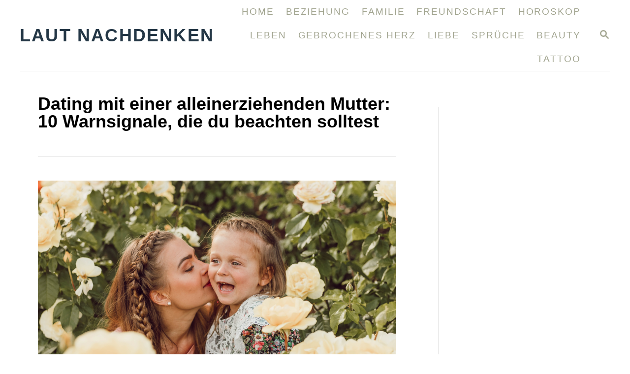

--- FILE ---
content_type: text/html; charset=UTF-8
request_url: https://lautnachdenken.de/dating-mit-einer-alleinerziehenden-mutter/
body_size: 21331
content:
<!DOCTYPE html><html lang="en-US" prefix="og: https://ogp.me/ns#">
	<head>
				<meta charset="UTF-8">
		<meta name="viewport" content="width=device-width, initial-scale=1.0">
		<meta http-equiv="X-UA-Compatible" content="ie=edge">
		
<!-- Search Engine Optimization by Rank Math PRO - https://rankmath.com/ -->
<title>Dating mit einer alleinerziehenden Mutter: 10 Warnsignale, die du beachten solltest</title>
<meta name="description" content="Was sind die roten Fahnen beim Dating mit einer alleinerziehenden Mutter? Mit einer ihr auszugehen, kann eine schwierige Entscheidung sein."/>
<meta name="robots" content="follow, index, max-snippet:-1, max-video-preview:-1, max-image-preview:large"/>
<link rel="canonical" href="https://lautnachdenken.de/dating-mit-einer-alleinerziehenden-mutter/" />
<meta property="og:locale" content="en_US" />
<meta property="og:type" content="article" />
<meta property="og:title" content="Dating mit einer alleinerziehenden Mutter: 10 Warnsignale, die du beachten solltest" />
<meta property="og:description" content="Was sind die roten Fahnen beim Dating mit einer alleinerziehenden Mutter? Mit einer ihr auszugehen, kann eine schwierige Entscheidung sein." />
<meta property="og:url" content="https://lautnachdenken.de/dating-mit-einer-alleinerziehenden-mutter/" />
<meta property="og:site_name" content="Laut Nachdenken" />
<meta property="article:section" content="Dating" />
<meta property="og:updated_time" content="2023-05-09T11:20:02+00:00" />
<meta property="og:image" content="https://lautnachdenken.de/wp-content/uploads/2023/01/Dating-mit-einer-alleinerziehenden-Mutter.png" />
<meta property="og:image:secure_url" content="https://lautnachdenken.de/wp-content/uploads/2023/01/Dating-mit-einer-alleinerziehenden-Mutter.png" />
<meta property="og:image:width" content="924" />
<meta property="og:image:height" content="469" />
<meta property="og:image:alt" content="Dating mit einer alleinerziehenden Mutter" />
<meta property="og:image:type" content="image/png" />
<meta property="article:published_time" content="2023-01-05T08:22:42+00:00" />
<meta property="article:modified_time" content="2023-05-09T11:20:02+00:00" />
<meta name="twitter:card" content="summary_large_image" />
<meta name="twitter:title" content="Dating mit einer alleinerziehenden Mutter: 10 Warnsignale, die du beachten solltest" />
<meta name="twitter:description" content="Was sind die roten Fahnen beim Dating mit einer alleinerziehenden Mutter? Mit einer ihr auszugehen, kann eine schwierige Entscheidung sein." />
<meta name="twitter:image" content="https://lautnachdenken.de/wp-content/uploads/2023/01/Dating-mit-einer-alleinerziehenden-Mutter.png" />
<meta name="twitter:label1" content="Written by" />
<meta name="twitter:data1" content="Emma Weber" />
<meta name="twitter:label2" content="Time to read" />
<meta name="twitter:data2" content="10 minutes" />
<script type="application/ld+json" class="rank-math-schema-pro">{"@context":"https://schema.org","@graph":[{"@type":"Organization","@id":"https://lautnachdenken.de/#organization","name":"BIT FAN doo"},{"@type":"WebSite","@id":"https://lautnachdenken.de/#website","url":"https://lautnachdenken.de","name":"Laut Nachdenken","alternateName":"Laut Nachdenken","publisher":{"@id":"https://lautnachdenken.de/#organization"},"inLanguage":"en-US"},{"@type":"ImageObject","@id":"https://lautnachdenken.de/wp-content/uploads/2023/01/Dating-mit-einer-alleinerziehenden-Mutter.png","url":"https://lautnachdenken.de/wp-content/uploads/2023/01/Dating-mit-einer-alleinerziehenden-Mutter.png","width":"924","height":"469","caption":"Dating mit einer alleinerziehenden Mutter","inLanguage":"en-US"},{"@type":"BreadcrumbList","@id":"https://lautnachdenken.de/dating-mit-einer-alleinerziehenden-mutter/#breadcrumb","itemListElement":[{"@type":"ListItem","position":"1","item":{"@id":"https://lautnachdenken.de","name":"Home"}},{"@type":"ListItem","position":"2","item":{"@id":"https://lautnachdenken.de/dating-mit-einer-alleinerziehenden-mutter/","name":"Dating mit einer alleinerziehenden Mutter: 10 Warnsignale, die du beachten solltest"}}]},{"@type":"WebPage","@id":"https://lautnachdenken.de/dating-mit-einer-alleinerziehenden-mutter/#webpage","url":"https://lautnachdenken.de/dating-mit-einer-alleinerziehenden-mutter/","name":"Dating mit einer alleinerziehenden Mutter: 10 Warnsignale, die du beachten solltest","datePublished":"2023-01-05T08:22:42+00:00","dateModified":"2023-05-09T11:20:02+00:00","isPartOf":{"@id":"https://lautnachdenken.de/#website"},"primaryImageOfPage":{"@id":"https://lautnachdenken.de/wp-content/uploads/2023/01/Dating-mit-einer-alleinerziehenden-Mutter.png"},"inLanguage":"en-US","breadcrumb":{"@id":"https://lautnachdenken.de/dating-mit-einer-alleinerziehenden-mutter/#breadcrumb"}},{"@type":"Person","@id":"https://lautnachdenken.de/author/emma/","name":"Emma Weber","description":"Hallo! Ich bin Lebens- und Beziehungscoach mit 5 Jahren Erfahrung in Coaching und Training. Ich arbeite mit \u00fcberforderten Frauen und begleite sie durch alle Arten von Lebens- und Karriere\u00fcberg\u00e4ngen, damit sie gro\u00dfe Ver\u00e4nderungen in ihrem Leben vornehmen k\u00f6nnen. Schreiben ist meine Leidenschaft und ich bin hier, um dir durch jede Phase deines Lebens zu helfen. Ich hoffe, du wirst es genie\u00dfen.","url":"https://lautnachdenken.de/author/emma/","image":{"@type":"ImageObject","@id":"https://secure.gravatar.com/avatar/eea0ce3b895cbf6ffad8db211f944f25457686db1b77ea3062fb9b6b954fa02e?s=96&amp;d=mm&amp;r=g","url":"https://secure.gravatar.com/avatar/eea0ce3b895cbf6ffad8db211f944f25457686db1b77ea3062fb9b6b954fa02e?s=96&amp;d=mm&amp;r=g","caption":"Emma Weber","inLanguage":"en-US"},"worksFor":{"@id":"https://lautnachdenken.de/#organization"}},{"@type":"NewsArticle","headline":"Dating mit einer alleinerziehenden Mutter: 10 Warnsignale, die du beachten solltest","keywords":"Dating mit einer alleinerziehenden Mutter","datePublished":"2023-01-05T08:22:42+00:00","dateModified":"2023-05-09T11:20:02+00:00","author":{"@id":"https://lautnachdenken.de/author/emma/","name":"Emma Weber"},"publisher":{"@id":"https://lautnachdenken.de/#organization"},"description":"Was sind die roten Fahnen beim Dating mit einer alleinerziehenden Mutter? Mit einer ihr auszugehen, kann eine schwierige Entscheidung sein.","copyrightYear":"2023","copyrightHolder":{"@id":"https://lautnachdenken.de/#organization"},"name":"Dating mit einer alleinerziehenden Mutter: 10 Warnsignale, die du beachten solltest","@id":"https://lautnachdenken.de/dating-mit-einer-alleinerziehenden-mutter/#richSnippet","isPartOf":{"@id":"https://lautnachdenken.de/dating-mit-einer-alleinerziehenden-mutter/#webpage"},"image":{"@id":"https://lautnachdenken.de/wp-content/uploads/2023/01/Dating-mit-einer-alleinerziehenden-Mutter.png"},"inLanguage":"en-US","mainEntityOfPage":{"@id":"https://lautnachdenken.de/dating-mit-einer-alleinerziehenden-mutter/#webpage"}}]}</script>
<!-- /Rank Math WordPress SEO plugin -->

<link rel='dns-prefetch' href='//scripts.mediavine.com' />
<link rel='dns-prefetch' href='//plausible.io' />
<link rel='dns-prefetch' href='//www.googletagmanager.com' />
<link rel="alternate" type="application/rss+xml" title="Laut nachdenken &raquo; Feed" href="https://lautnachdenken.de/feed/" />
<link rel="alternate" type="application/rss+xml" title="Laut nachdenken &raquo; Comments Feed" href="https://lautnachdenken.de/comments/feed/" />
<link rel="alternate" title="oEmbed (JSON)" type="application/json+oembed" href="https://lautnachdenken.de/wp-json/oembed/1.0/embed?url=https%3A%2F%2Flautnachdenken.de%2Fdating-mit-einer-alleinerziehenden-mutter%2F" />
<link rel="alternate" title="oEmbed (XML)" type="text/xml+oembed" href="https://lautnachdenken.de/wp-json/oembed/1.0/embed?url=https%3A%2F%2Flautnachdenken.de%2Fdating-mit-einer-alleinerziehenden-mutter%2F&#038;format=xml" />
<style type="text/css" id="mv-trellis-custom-css">:root{--mv-trellis-font-body:Verdana,Geneva,sans-serif;--mv-trellis-font-heading:Verdana,Geneva,sans-serif;--mv-trellis-font-size-ex-sm:0.917125rem;--mv-trellis-font-size-sm:1.203125rem;--mv-trellis-font-size:1.375rem;--mv-trellis-font-size-lg:1.546875rem;--mv-trellis-max-logo-size:75px;--mv-trellis-gutter-small:12px;--mv-trellis-gutter:24px;--mv-trellis-gutter-double:48px;--mv-trellis-gutter-large:48px;--mv-trellis-h1-font-color:#000000;--mv-trellis-h1-font-size:2.25rem;}</style><style id='wp-img-auto-sizes-contain-inline-css' type='text/css'>
img:is([sizes=auto i],[sizes^="auto," i]){contain-intrinsic-size:3000px 1500px}
/*# sourceURL=wp-img-auto-sizes-contain-inline-css */
</style>
<link rel='stylesheet' id='wp-block-library-css' href='https://lautnachdenken.de/wp-includes/css/dist/block-library/style.min.css?ver=6.9' type='text/css' media='all' />
<style id='wp-block-heading-inline-css' type='text/css'>
h1:where(.wp-block-heading).has-background,h2:where(.wp-block-heading).has-background,h3:where(.wp-block-heading).has-background,h4:where(.wp-block-heading).has-background,h5:where(.wp-block-heading).has-background,h6:where(.wp-block-heading).has-background{padding:1.25em 2.375em}h1.has-text-align-left[style*=writing-mode]:where([style*=vertical-lr]),h1.has-text-align-right[style*=writing-mode]:where([style*=vertical-rl]),h2.has-text-align-left[style*=writing-mode]:where([style*=vertical-lr]),h2.has-text-align-right[style*=writing-mode]:where([style*=vertical-rl]),h3.has-text-align-left[style*=writing-mode]:where([style*=vertical-lr]),h3.has-text-align-right[style*=writing-mode]:where([style*=vertical-rl]),h4.has-text-align-left[style*=writing-mode]:where([style*=vertical-lr]),h4.has-text-align-right[style*=writing-mode]:where([style*=vertical-rl]),h5.has-text-align-left[style*=writing-mode]:where([style*=vertical-lr]),h5.has-text-align-right[style*=writing-mode]:where([style*=vertical-rl]),h6.has-text-align-left[style*=writing-mode]:where([style*=vertical-lr]),h6.has-text-align-right[style*=writing-mode]:where([style*=vertical-rl]){rotate:180deg}
/*# sourceURL=https://lautnachdenken.de/wp-includes/blocks/heading/style.min.css */
</style>
<style id='wp-block-image-inline-css' type='text/css'>
.wp-block-image>a,.wp-block-image>figure>a{display:inline-block}.wp-block-image img{box-sizing:border-box;height:auto;max-width:100%;vertical-align:bottom}@media not (prefers-reduced-motion){.wp-block-image img.hide{visibility:hidden}.wp-block-image img.show{animation:show-content-image .4s}}.wp-block-image[style*=border-radius] img,.wp-block-image[style*=border-radius]>a{border-radius:inherit}.wp-block-image.has-custom-border img{box-sizing:border-box}.wp-block-image.aligncenter{text-align:center}.wp-block-image.alignfull>a,.wp-block-image.alignwide>a{width:100%}.wp-block-image.alignfull img,.wp-block-image.alignwide img{height:auto;width:100%}.wp-block-image .aligncenter,.wp-block-image .alignleft,.wp-block-image .alignright,.wp-block-image.aligncenter,.wp-block-image.alignleft,.wp-block-image.alignright{display:table}.wp-block-image .aligncenter>figcaption,.wp-block-image .alignleft>figcaption,.wp-block-image .alignright>figcaption,.wp-block-image.aligncenter>figcaption,.wp-block-image.alignleft>figcaption,.wp-block-image.alignright>figcaption{caption-side:bottom;display:table-caption}.wp-block-image .alignleft{float:left;margin:.5em 1em .5em 0}.wp-block-image .alignright{float:right;margin:.5em 0 .5em 1em}.wp-block-image .aligncenter{margin-left:auto;margin-right:auto}.wp-block-image :where(figcaption){margin-bottom:1em;margin-top:.5em}.wp-block-image.is-style-circle-mask img{border-radius:9999px}@supports ((-webkit-mask-image:none) or (mask-image:none)) or (-webkit-mask-image:none){.wp-block-image.is-style-circle-mask img{border-radius:0;-webkit-mask-image:url('data:image/svg+xml;utf8,<svg viewBox="0 0 100 100" xmlns="http://www.w3.org/2000/svg"><circle cx="50" cy="50" r="50"/></svg>');mask-image:url('data:image/svg+xml;utf8,<svg viewBox="0 0 100 100" xmlns="http://www.w3.org/2000/svg"><circle cx="50" cy="50" r="50"/></svg>');mask-mode:alpha;-webkit-mask-position:center;mask-position:center;-webkit-mask-repeat:no-repeat;mask-repeat:no-repeat;-webkit-mask-size:contain;mask-size:contain}}:root :where(.wp-block-image.is-style-rounded img,.wp-block-image .is-style-rounded img){border-radius:9999px}.wp-block-image figure{margin:0}.wp-lightbox-container{display:flex;flex-direction:column;position:relative}.wp-lightbox-container img{cursor:zoom-in}.wp-lightbox-container img:hover+button{opacity:1}.wp-lightbox-container button{align-items:center;backdrop-filter:blur(16px) saturate(180%);background-color:#5a5a5a40;border:none;border-radius:4px;cursor:zoom-in;display:flex;height:20px;justify-content:center;opacity:0;padding:0;position:absolute;right:16px;text-align:center;top:16px;width:20px;z-index:100}@media not (prefers-reduced-motion){.wp-lightbox-container button{transition:opacity .2s ease}}.wp-lightbox-container button:focus-visible{outline:3px auto #5a5a5a40;outline:3px auto -webkit-focus-ring-color;outline-offset:3px}.wp-lightbox-container button:hover{cursor:pointer;opacity:1}.wp-lightbox-container button:focus{opacity:1}.wp-lightbox-container button:focus,.wp-lightbox-container button:hover,.wp-lightbox-container button:not(:hover):not(:active):not(.has-background){background-color:#5a5a5a40;border:none}.wp-lightbox-overlay{box-sizing:border-box;cursor:zoom-out;height:100vh;left:0;overflow:hidden;position:fixed;top:0;visibility:hidden;width:100%;z-index:100000}.wp-lightbox-overlay .close-button{align-items:center;cursor:pointer;display:flex;justify-content:center;min-height:40px;min-width:40px;padding:0;position:absolute;right:calc(env(safe-area-inset-right) + 16px);top:calc(env(safe-area-inset-top) + 16px);z-index:5000000}.wp-lightbox-overlay .close-button:focus,.wp-lightbox-overlay .close-button:hover,.wp-lightbox-overlay .close-button:not(:hover):not(:active):not(.has-background){background:none;border:none}.wp-lightbox-overlay .lightbox-image-container{height:var(--wp--lightbox-container-height);left:50%;overflow:hidden;position:absolute;top:50%;transform:translate(-50%,-50%);transform-origin:top left;width:var(--wp--lightbox-container-width);z-index:9999999999}.wp-lightbox-overlay .wp-block-image{align-items:center;box-sizing:border-box;display:flex;height:100%;justify-content:center;margin:0;position:relative;transform-origin:0 0;width:100%;z-index:3000000}.wp-lightbox-overlay .wp-block-image img{height:var(--wp--lightbox-image-height);min-height:var(--wp--lightbox-image-height);min-width:var(--wp--lightbox-image-width);width:var(--wp--lightbox-image-width)}.wp-lightbox-overlay .wp-block-image figcaption{display:none}.wp-lightbox-overlay button{background:none;border:none}.wp-lightbox-overlay .scrim{background-color:#fff;height:100%;opacity:.9;position:absolute;width:100%;z-index:2000000}.wp-lightbox-overlay.active{visibility:visible}@media not (prefers-reduced-motion){.wp-lightbox-overlay.active{animation:turn-on-visibility .25s both}.wp-lightbox-overlay.active img{animation:turn-on-visibility .35s both}.wp-lightbox-overlay.show-closing-animation:not(.active){animation:turn-off-visibility .35s both}.wp-lightbox-overlay.show-closing-animation:not(.active) img{animation:turn-off-visibility .25s both}.wp-lightbox-overlay.zoom.active{animation:none;opacity:1;visibility:visible}.wp-lightbox-overlay.zoom.active .lightbox-image-container{animation:lightbox-zoom-in .4s}.wp-lightbox-overlay.zoom.active .lightbox-image-container img{animation:none}.wp-lightbox-overlay.zoom.active .scrim{animation:turn-on-visibility .4s forwards}.wp-lightbox-overlay.zoom.show-closing-animation:not(.active){animation:none}.wp-lightbox-overlay.zoom.show-closing-animation:not(.active) .lightbox-image-container{animation:lightbox-zoom-out .4s}.wp-lightbox-overlay.zoom.show-closing-animation:not(.active) .lightbox-image-container img{animation:none}.wp-lightbox-overlay.zoom.show-closing-animation:not(.active) .scrim{animation:turn-off-visibility .4s forwards}}@keyframes show-content-image{0%{visibility:hidden}99%{visibility:hidden}to{visibility:visible}}@keyframes turn-on-visibility{0%{opacity:0}to{opacity:1}}@keyframes turn-off-visibility{0%{opacity:1;visibility:visible}99%{opacity:0;visibility:visible}to{opacity:0;visibility:hidden}}@keyframes lightbox-zoom-in{0%{transform:translate(calc((-100vw + var(--wp--lightbox-scrollbar-width))/2 + var(--wp--lightbox-initial-left-position)),calc(-50vh + var(--wp--lightbox-initial-top-position))) scale(var(--wp--lightbox-scale))}to{transform:translate(-50%,-50%) scale(1)}}@keyframes lightbox-zoom-out{0%{transform:translate(-50%,-50%) scale(1);visibility:visible}99%{visibility:visible}to{transform:translate(calc((-100vw + var(--wp--lightbox-scrollbar-width))/2 + var(--wp--lightbox-initial-left-position)),calc(-50vh + var(--wp--lightbox-initial-top-position))) scale(var(--wp--lightbox-scale));visibility:hidden}}
/*# sourceURL=https://lautnachdenken.de/wp-includes/blocks/image/style.min.css */
</style>
<style id='wp-block-list-inline-css' type='text/css'>
ol,ul{box-sizing:border-box}:root :where(.wp-block-list.has-background){padding:1.25em 2.375em}
/*# sourceURL=https://lautnachdenken.de/wp-includes/blocks/list/style.min.css */
</style>
<style id='wp-block-paragraph-inline-css' type='text/css'>
.is-small-text{font-size:.875em}.is-regular-text{font-size:1em}.is-large-text{font-size:2.25em}.is-larger-text{font-size:3em}.has-drop-cap:not(:focus):first-letter{float:left;font-size:8.4em;font-style:normal;font-weight:100;line-height:.68;margin:.05em .1em 0 0;text-transform:uppercase}body.rtl .has-drop-cap:not(:focus):first-letter{float:none;margin-left:.1em}p.has-drop-cap.has-background{overflow:hidden}:root :where(p.has-background){padding:1.25em 2.375em}:where(p.has-text-color:not(.has-link-color)) a{color:inherit}p.has-text-align-left[style*="writing-mode:vertical-lr"],p.has-text-align-right[style*="writing-mode:vertical-rl"]{rotate:180deg}
/*# sourceURL=https://lautnachdenken.de/wp-includes/blocks/paragraph/style.min.css */
</style>
<style id='global-styles-inline-css' type='text/css'>
:root{--wp--preset--aspect-ratio--square: 1;--wp--preset--aspect-ratio--4-3: 4/3;--wp--preset--aspect-ratio--3-4: 3/4;--wp--preset--aspect-ratio--3-2: 3/2;--wp--preset--aspect-ratio--2-3: 2/3;--wp--preset--aspect-ratio--16-9: 16/9;--wp--preset--aspect-ratio--9-16: 9/16;--wp--preset--color--black: #000000;--wp--preset--color--cyan-bluish-gray: #abb8c3;--wp--preset--color--white: #ffffff;--wp--preset--color--pale-pink: #f78da7;--wp--preset--color--vivid-red: #cf2e2e;--wp--preset--color--luminous-vivid-orange: #ff6900;--wp--preset--color--luminous-vivid-amber: #fcb900;--wp--preset--color--light-green-cyan: #7bdcb5;--wp--preset--color--vivid-green-cyan: #00d084;--wp--preset--color--pale-cyan-blue: #8ed1fc;--wp--preset--color--vivid-cyan-blue: #0693e3;--wp--preset--color--vivid-purple: #9b51e0;--wp--preset--gradient--vivid-cyan-blue-to-vivid-purple: linear-gradient(135deg,rgb(6,147,227) 0%,rgb(155,81,224) 100%);--wp--preset--gradient--light-green-cyan-to-vivid-green-cyan: linear-gradient(135deg,rgb(122,220,180) 0%,rgb(0,208,130) 100%);--wp--preset--gradient--luminous-vivid-amber-to-luminous-vivid-orange: linear-gradient(135deg,rgb(252,185,0) 0%,rgb(255,105,0) 100%);--wp--preset--gradient--luminous-vivid-orange-to-vivid-red: linear-gradient(135deg,rgb(255,105,0) 0%,rgb(207,46,46) 100%);--wp--preset--gradient--very-light-gray-to-cyan-bluish-gray: linear-gradient(135deg,rgb(238,238,238) 0%,rgb(169,184,195) 100%);--wp--preset--gradient--cool-to-warm-spectrum: linear-gradient(135deg,rgb(74,234,220) 0%,rgb(151,120,209) 20%,rgb(207,42,186) 40%,rgb(238,44,130) 60%,rgb(251,105,98) 80%,rgb(254,248,76) 100%);--wp--preset--gradient--blush-light-purple: linear-gradient(135deg,rgb(255,206,236) 0%,rgb(152,150,240) 100%);--wp--preset--gradient--blush-bordeaux: linear-gradient(135deg,rgb(254,205,165) 0%,rgb(254,45,45) 50%,rgb(107,0,62) 100%);--wp--preset--gradient--luminous-dusk: linear-gradient(135deg,rgb(255,203,112) 0%,rgb(199,81,192) 50%,rgb(65,88,208) 100%);--wp--preset--gradient--pale-ocean: linear-gradient(135deg,rgb(255,245,203) 0%,rgb(182,227,212) 50%,rgb(51,167,181) 100%);--wp--preset--gradient--electric-grass: linear-gradient(135deg,rgb(202,248,128) 0%,rgb(113,206,126) 100%);--wp--preset--gradient--midnight: linear-gradient(135deg,rgb(2,3,129) 0%,rgb(40,116,252) 100%);--wp--preset--font-size--small: 13px;--wp--preset--font-size--medium: 20px;--wp--preset--font-size--large: 36px;--wp--preset--font-size--x-large: 42px;--wp--preset--spacing--20: 0.44rem;--wp--preset--spacing--30: 0.67rem;--wp--preset--spacing--40: 1rem;--wp--preset--spacing--50: 1.5rem;--wp--preset--spacing--60: 2.25rem;--wp--preset--spacing--70: 3.38rem;--wp--preset--spacing--80: 5.06rem;--wp--preset--shadow--natural: 6px 6px 9px rgba(0, 0, 0, 0.2);--wp--preset--shadow--deep: 12px 12px 50px rgba(0, 0, 0, 0.4);--wp--preset--shadow--sharp: 6px 6px 0px rgba(0, 0, 0, 0.2);--wp--preset--shadow--outlined: 6px 6px 0px -3px rgb(255, 255, 255), 6px 6px rgb(0, 0, 0);--wp--preset--shadow--crisp: 6px 6px 0px rgb(0, 0, 0);}:where(.is-layout-flex){gap: 0.5em;}:where(.is-layout-grid){gap: 0.5em;}body .is-layout-flex{display: flex;}.is-layout-flex{flex-wrap: wrap;align-items: center;}.is-layout-flex > :is(*, div){margin: 0;}body .is-layout-grid{display: grid;}.is-layout-grid > :is(*, div){margin: 0;}:where(.wp-block-columns.is-layout-flex){gap: 2em;}:where(.wp-block-columns.is-layout-grid){gap: 2em;}:where(.wp-block-post-template.is-layout-flex){gap: 1.25em;}:where(.wp-block-post-template.is-layout-grid){gap: 1.25em;}.has-black-color{color: var(--wp--preset--color--black) !important;}.has-cyan-bluish-gray-color{color: var(--wp--preset--color--cyan-bluish-gray) !important;}.has-white-color{color: var(--wp--preset--color--white) !important;}.has-pale-pink-color{color: var(--wp--preset--color--pale-pink) !important;}.has-vivid-red-color{color: var(--wp--preset--color--vivid-red) !important;}.has-luminous-vivid-orange-color{color: var(--wp--preset--color--luminous-vivid-orange) !important;}.has-luminous-vivid-amber-color{color: var(--wp--preset--color--luminous-vivid-amber) !important;}.has-light-green-cyan-color{color: var(--wp--preset--color--light-green-cyan) !important;}.has-vivid-green-cyan-color{color: var(--wp--preset--color--vivid-green-cyan) !important;}.has-pale-cyan-blue-color{color: var(--wp--preset--color--pale-cyan-blue) !important;}.has-vivid-cyan-blue-color{color: var(--wp--preset--color--vivid-cyan-blue) !important;}.has-vivid-purple-color{color: var(--wp--preset--color--vivid-purple) !important;}.has-black-background-color{background-color: var(--wp--preset--color--black) !important;}.has-cyan-bluish-gray-background-color{background-color: var(--wp--preset--color--cyan-bluish-gray) !important;}.has-white-background-color{background-color: var(--wp--preset--color--white) !important;}.has-pale-pink-background-color{background-color: var(--wp--preset--color--pale-pink) !important;}.has-vivid-red-background-color{background-color: var(--wp--preset--color--vivid-red) !important;}.has-luminous-vivid-orange-background-color{background-color: var(--wp--preset--color--luminous-vivid-orange) !important;}.has-luminous-vivid-amber-background-color{background-color: var(--wp--preset--color--luminous-vivid-amber) !important;}.has-light-green-cyan-background-color{background-color: var(--wp--preset--color--light-green-cyan) !important;}.has-vivid-green-cyan-background-color{background-color: var(--wp--preset--color--vivid-green-cyan) !important;}.has-pale-cyan-blue-background-color{background-color: var(--wp--preset--color--pale-cyan-blue) !important;}.has-vivid-cyan-blue-background-color{background-color: var(--wp--preset--color--vivid-cyan-blue) !important;}.has-vivid-purple-background-color{background-color: var(--wp--preset--color--vivid-purple) !important;}.has-black-border-color{border-color: var(--wp--preset--color--black) !important;}.has-cyan-bluish-gray-border-color{border-color: var(--wp--preset--color--cyan-bluish-gray) !important;}.has-white-border-color{border-color: var(--wp--preset--color--white) !important;}.has-pale-pink-border-color{border-color: var(--wp--preset--color--pale-pink) !important;}.has-vivid-red-border-color{border-color: var(--wp--preset--color--vivid-red) !important;}.has-luminous-vivid-orange-border-color{border-color: var(--wp--preset--color--luminous-vivid-orange) !important;}.has-luminous-vivid-amber-border-color{border-color: var(--wp--preset--color--luminous-vivid-amber) !important;}.has-light-green-cyan-border-color{border-color: var(--wp--preset--color--light-green-cyan) !important;}.has-vivid-green-cyan-border-color{border-color: var(--wp--preset--color--vivid-green-cyan) !important;}.has-pale-cyan-blue-border-color{border-color: var(--wp--preset--color--pale-cyan-blue) !important;}.has-vivid-cyan-blue-border-color{border-color: var(--wp--preset--color--vivid-cyan-blue) !important;}.has-vivid-purple-border-color{border-color: var(--wp--preset--color--vivid-purple) !important;}.has-vivid-cyan-blue-to-vivid-purple-gradient-background{background: var(--wp--preset--gradient--vivid-cyan-blue-to-vivid-purple) !important;}.has-light-green-cyan-to-vivid-green-cyan-gradient-background{background: var(--wp--preset--gradient--light-green-cyan-to-vivid-green-cyan) !important;}.has-luminous-vivid-amber-to-luminous-vivid-orange-gradient-background{background: var(--wp--preset--gradient--luminous-vivid-amber-to-luminous-vivid-orange) !important;}.has-luminous-vivid-orange-to-vivid-red-gradient-background{background: var(--wp--preset--gradient--luminous-vivid-orange-to-vivid-red) !important;}.has-very-light-gray-to-cyan-bluish-gray-gradient-background{background: var(--wp--preset--gradient--very-light-gray-to-cyan-bluish-gray) !important;}.has-cool-to-warm-spectrum-gradient-background{background: var(--wp--preset--gradient--cool-to-warm-spectrum) !important;}.has-blush-light-purple-gradient-background{background: var(--wp--preset--gradient--blush-light-purple) !important;}.has-blush-bordeaux-gradient-background{background: var(--wp--preset--gradient--blush-bordeaux) !important;}.has-luminous-dusk-gradient-background{background: var(--wp--preset--gradient--luminous-dusk) !important;}.has-pale-ocean-gradient-background{background: var(--wp--preset--gradient--pale-ocean) !important;}.has-electric-grass-gradient-background{background: var(--wp--preset--gradient--electric-grass) !important;}.has-midnight-gradient-background{background: var(--wp--preset--gradient--midnight) !important;}.has-small-font-size{font-size: var(--wp--preset--font-size--small) !important;}.has-medium-font-size{font-size: var(--wp--preset--font-size--medium) !important;}.has-large-font-size{font-size: var(--wp--preset--font-size--large) !important;}.has-x-large-font-size{font-size: var(--wp--preset--font-size--x-large) !important;}
/*# sourceURL=global-styles-inline-css */
</style>

<style id='classic-theme-styles-inline-css' type='text/css'>
/*! This file is auto-generated */
.wp-block-button__link{color:#fff;background-color:#32373c;border-radius:9999px;box-shadow:none;text-decoration:none;padding:calc(.667em + 2px) calc(1.333em + 2px);font-size:1.125em}.wp-block-file__button{background:#32373c;color:#fff;text-decoration:none}
/*# sourceURL=/wp-includes/css/classic-themes.min.css */
</style>
<link rel='stylesheet' id='wp-components-css' href='https://lautnachdenken.de/wp-includes/css/dist/components/style.min.css?ver=6.9' type='text/css' media='all' />
<link rel='stylesheet' id='common-css' href='https://lautnachdenken.de/wp-admin/css/common.min.css?ver=6.9' type='text/css' media='all' />
<link rel='stylesheet' id='forms-css' href='https://lautnachdenken.de/wp-admin/css/forms.min.css?ver=6.9' type='text/css' media='all' />
<link rel='stylesheet' id='wp-reset-editor-styles-css' href='https://lautnachdenken.de/wp-includes/css/dist/block-library/reset.min.css?ver=6.9' type='text/css' media='all' />
<link rel='stylesheet' id='wp-block-editor-content-css' href='https://lautnachdenken.de/wp-includes/css/dist/block-editor/content.min.css?ver=6.9' type='text/css' media='all' />
<link rel='stylesheet' id='wp-editor-classic-layout-styles-css' href='https://lautnachdenken.de/wp-includes/css/dist/edit-post/classic.min.css?ver=6.9' type='text/css' media='all' />
<link rel='stylesheet' id='wp-edit-blocks-css' href='https://lautnachdenken.de/wp-includes/css/dist/block-library/editor.min.css?ver=6.9' type='text/css' media='all' />
<link rel='stylesheet' id='pin-flights-plugin-css-css' href='https://lautnachdenken.de/wp-content/plugins/pin-flights-plugin/build/css/pfp-block.css?ver=1616702084' type='text/css' media='all' />
<link rel='stylesheet' id='mv-trellis-bamboo-css' href='https://lautnachdenken.de/wp-content/themes/bamboo-trellis/assets/dist/css/main.1.0.0.css?ver=1.0.0' type='text/css' media='all' />
				<script id="mv-trellis-localModel" data-cfasync="false">
					window.$adManagementConfig = window.$adManagementConfig || {};
					window.$adManagementConfig.web = window.$adManagementConfig.web || {};
					window.$adManagementConfig.web.localModel = {"optimize_mobile_pagespeed":true,"optimize_desktop_pagespeed":true,"content_selector":".mvt-content","footer_selector":"footer.footer","content_selector_mobile":".mvt-content","comments_selector":"","sidebar_atf_selector":"","sidebar_atf_position":"afterend","sidebar_btf_selector":".mv-sticky-slot","sidebar_btf_position":"beforeend","content_stop_selector":"","sidebar_btf_stop_selector":"footer.footer","custom_css":"","ad_box":true,"sidebar_minimum_width":"1190","native_html_templates":{"feed":"<aside class=\"mv-trellis-native-ad-feed\"><div class=\"native-ad-image\" style=\"min-height:180px;min-width:320px;\"><div style=\"display: none;\" data-native-size=\"[300, 250]\" data-native-type=\"video\"><\/div><div style=\"width:320px;height:180px;\" data-native-size=\"[320,180]\" data-native-type=\"image\"><\/div><\/div><div class=\"native-content\"><img class=\"native-icon\" data-native-type=\"icon\" style=\"max-height: 50px; width: auto;\"><h2 data-native-len=\"80\" data-native-d-len=\"120\" data-native-type=\"title\"><\/h2><div data-native-len=\"140\" data-native-d-len=\"340\" data-native-type=\"body\"><\/div><div class=\"cta-container\"><div data-native-type=\"sponsoredBy\"><\/div><a rel=\"nonopener sponsor\" data-native-type=\"clickUrl\" class=\"button article-read-more\"><span data-native-type=\"cta\"><\/span><\/a><\/div><\/div><\/aside>","content":"<aside class=\"mv-trellis-native-ad-content\"><div class=\"native-ad-image\"><div style=\"display: none;\" data-native-size=\"[300, 250]\" data-native-type=\"video\"><\/div><div data-native-size=\"[300,300]\" data-native-type=\"image\"><\/div><\/div><div class=\"native-content\"><img class=\"native-icon\" data-native-type=\"icon\" style=\"max-height: 50px; width: auto;\"><h2 data-native-len=\"80\" data-native-d-len=\"120\" data-native-type=\"title\"><\/h2><div data-native-len=\"140\" data-native-d-len=\"340\" data-native-type=\"body\"><\/div><div class=\"cta-container\"><div data-native-type=\"sponsoredBy\"><\/div><a data-native-type=\"clickUrl\" class=\"button article-read-more\"><span data-native-type=\"cta\"><\/span><\/a><\/div><\/div><\/aside>","sidebar":"<aside class=\"mv-trellis-native-ad-sidebar\"><div class=\"native-ad-image\"><div style=\"display: none;\" data-native-size=\"[300, 250]\" data-native-type=\"video\"><\/div><div data-native-size=\"[300,300]\" data-native-type=\"image\"><\/div><\/div><img class=\"native-icon\" data-native-type=\"icon\" style=\"max-height: 50px; width: auto;\"><h3 data-native-len=\"80\"><a rel=\"nonopener sponsor\" data-native-type=\"title\"><\/a><\/h3><div data-native-len=\"140\" data-native-d-len=\"340\" data-native-type=\"body\"><\/div><div data-native-type=\"sponsoredBy\"><\/div><a data-native-type=\"clickUrl\" class=\"button article-read-more\"><span data-native-type=\"cta\"><\/span><\/a><\/aside>","sticky_sidebar":"<aside class=\"mv-trellis-native-ad-sticky-sidebar\"><div class=\"native-ad-image\"><div style=\"display: none;\" data-native-size=\"[300, 250]\" data-native-type=\"video\"><\/div><div data-native-size=\"[300,300]\" data-native-type=\"image\"><\/div><\/div><img class=\"native-icon\" data-native-type=\"icon\" style=\"max-height: 50px; width: auto;\"><h3 data-native-len=\"80\" data-native-type=\"title\"><\/h3><div data-native-len=\"140\" data-native-d-len=\"340\" data-native-type=\"body\"><\/div><div data-native-type=\"sponsoredBy\"><\/div><a data-native-type=\"clickUrl\" class=\"button article-read-more\"><span data-native-type=\"cta\"><\/span><\/a><\/aside>","adhesion":"<aside class=\"mv-trellis-native-ad-adhesion\"><div data-native-size=\"[100,100]\" data-native-type=\"image\"><\/div><div class=\"native-content\"><img class=\"native-icon\" data-native-type=\"icon\" style=\"max-height: 50px; width: auto;\"><div data-native-type=\"sponsoredBy\"><\/div><h6 data-native-len=\"80\" data-native-d-len=\"120\" data-native-type=\"title\"><\/h6><\/div><div class=\"cta-container\"><a class=\"button article-read-more\" data-native-type=\"clickUrl\"><span data-native-type=\"cta\"><\/span><\/a><\/div><\/aside>"}};
				</script>
			<script type="text/javascript" id="wp-hooks-js" class="mv-trellis-script" src="https://lautnachdenken.de/wp-includes/js/dist/hooks.min.js?ver=dd5603f07f9220ed27f1" defer data-noptimize data-handle="wp-hooks"></script>
<script type="text/javascript" id="wp-i18n-js" class="mv-trellis-script" src="https://lautnachdenken.de/wp-includes/js/dist/i18n.min.js?ver=c26c3dc7bed366793375" defer data-noptimize data-handle="wp-i18n"></script>
<script type="text/javascript" id="wp-i18n-js-after">
/* <![CDATA[ */
wp.i18n.setLocaleData( { 'text direction\u0004ltr': [ 'ltr' ] } );
//# sourceURL=wp-i18n-js-after
/* ]]> */
</script>
<script type="text/javascript" async="async" data-noptimize="1" data-cfasync="false" src="https://scripts.mediavine.com/tags/laut-nachdenken.js?ver=6.9" id="mv-script-wrapper-js"></script>
<script type="text/javascript" defer data-domain='lautnachdenken.de' data-api='https://plausible.io/api/event' data-cfasync='false' src="https://plausible.io/js/plausible.outbound-links.js?ver=2.1.4" id="plausible"></script>
<script type="text/javascript" id="plausible-analytics-js-after">
/* <![CDATA[ */
window.plausible = window.plausible || function() { (window.plausible.q = window.plausible.q || []).push(arguments) }
//# sourceURL=plausible-analytics-js-after
/* ]]> */
</script>
<script type="text/javascript" id="ga/js-js" class="mv-trellis-script" src="https://www.googletagmanager.com/gtag/js?id=UA-63937514-13" defer data-noptimize data-handle="ga/js"></script>
<link rel="https://api.w.org/" href="https://lautnachdenken.de/wp-json/" /><link rel="alternate" title="JSON" type="application/json" href="https://lautnachdenken.de/wp-json/wp/v2/posts/16562" /><link rel="EditURI" type="application/rsd+xml" title="RSD" href="https://lautnachdenken.de/xmlrpc.php?rsd" />
<link rel='shortlink' href='https://lautnachdenken.de/?p=16562' />
<meta name="description" content="Ich verstehe &hellip; Mit einer alleinerziehenden Mutter auszugehen, kann eine schwierige Entscheidung sein. Es ist mit deinen fr&uuml;heren Beziehungen unvergleichbar. Du hast wahrscheinlich deine Freunde &hellip;">
<meta name="p:domain_verify" content="85576376dd2f2a92968499f3ecd75188"/>
<meta name="google-site-verification" content="VFushnLTEmJpaxmdtLxPIDUWyO-rvAflrPRJawq_9_8" />
<meta name="ahrefs-site-verification" content="8dda365dc7e176886cb9392d9a5ffd6de64737dee3f816dd5a794cbae546417a">
<!-- Meta Pixel Code -->
<script>
  !function(f,b,e,v,n,t,s)
  {if(f.fbq)return;n=f.fbq=function(){n.callMethod?
  n.callMethod.apply(n,arguments):n.queue.push(arguments)};
  if(!f._fbq)f._fbq=n;n.push=n;n.loaded=!0;n.version='2.0';
  n.queue=[];t=b.createElement(e);t.async=!0;
  t.src=v;s=b.getElementsByTagName(e)[0];
  s.parentNode.insertBefore(t,s)}(window, document,'script',
  'https://connect.facebook.net/en_US/fbevents.js');
  fbq('init', '944423123266206');
  fbq('track', 'PageView');
</script>
<noscript><img height="1" width="1" style="display:none"
  src="https://www.facebook.com/tr?id=944423123266206&ev=PageView&noscript=1"
/></noscript>
<!-- End Meta Pixel Code --><meta name='plausible-analytics-version' content='2.1.4' />
<style type="text/css" id="mv-trellis-native-ads-css">:root{--mv-trellis-color-native-ad-background: var(--mv-trellis-color-background-accent,#fafafa);}[class*="mv-trellis-native-ad"]{display:flex;flex-direction:column;text-align:center;align-items:center;padding:10px;margin:15px 0;border-top:1px solid #eee;border-bottom:1px solid #eee;background-color:var(--mv-trellis-color-native-ad-background,#fafafa)}[class*="mv-trellis-native-ad"] [data-native-type="image"]{background-repeat:no-repeat;background-size:cover;background-position:center center;}[class*="mv-trellis-native-ad"] [data-native-type="sponsoredBy"]{font-size:0.875rem;text-decoration:none;transition:color .3s ease-in-out,background-color .3s ease-in-out;}[class*="mv-trellis-native-ad"] [data-native-type="title"]{line-height:1;margin:10px 0;max-width:100%;text-decoration:none;transition:color .3s ease-in-out,background-color .3s ease-in-out;}[class*="mv-trellis-native-ad"] [data-native-type="title"],[class*="mv-trellis-native-ad"] [data-native-type="sponsoredBy"]{color:var(--mv-trellis-color-link)}[class*="mv-trellis-native-ad"] [data-native-type="title"]:hover,[class*="mv-trellis-native-ad"] [data-native-type="sponsoredBy"]:hover{color:var(--mv-trellis-color-link-hover)}[class*="mv-trellis-native-ad"] [data-native-type="body"]{max-width:100%;}[class*="mv-trellis-native-ad"] .article-read-more{display:inline-block;font-size:0.875rem;line-height:1.25;margin-left:0px;margin-top:10px;padding:10px 20px;text-align:right;text-decoration:none;text-transform:uppercase;}@media only screen and (min-width:600px){.mv-trellis-native-ad-feed,.mv-trellis-native-ad-content{flex-direction:row;padding:0;text-align:left;}.mv-trellis-native-ad-feed .native-content,.mv-trellis-native-ad-content{padding:10px}}.mv-trellis-native-ad-feed [data-native-type="image"]{max-width:100%;height:auto;}.mv-trellis-native-ad-feed .cta-container,.mv-trellis-native-ad-content .cta-container{display:flex;flex-direction:column;align-items:center;}@media only screen and (min-width:600px){.mv-trellis-native-ad-feed .cta-container,.mv-trellis-native-ad-content .cta-container{flex-direction:row;align-items: flex-end;justify-content:space-between;}}@media only screen and (min-width:600px){.mv-trellis-native-ad-content{padding:0;}.mv-trellis-native-ad-content .native-content{max-width:calc(100% - 300px);padding:15px;}}.mv-trellis-native-ad-content [data-native-type="image"]{height:300px;max-width:100%;width:300px;}.mv-trellis-native-ad-sticky-sidebar,.mv-trellis-native-ad-sidebar{font-size:var(--mv-trellis-font-size-sm,0.875rem);margin:20px 0;max-width:300px;padding:0 0 var(--mv-trellis-gutter,20px);}.mv-trellis-native-ad-sticky-sidebar [data-native-type="image"],.mv-trellis-native-ad-sticky-sidebar [data-native-type="image"]{height:300px;margin:0 auto;max-width:100%;width:300px;}.mv-trellis-native-ad-sticky-sidebar [data-native-type="body"]{padding:0 var(--mv-trellis-gutter,20px);}.mv-trellis-native-ad-sticky-sidebar [data-native-type="sponsoredBy"],.mv-trellis-native-ad-sticky-sidebar [data-native-type="sponsoredBy"]{display:inline-block}.mv-trellis-native-ad-sticky-sidebar h3,.mv-trellis-native-ad-sidebar h3 [data-native-type="title"]{margin:15px auto;width:300px;}.mv-trellis-native-ad-adhesion{background-color:transparent;flex-direction:row;height:90px;margin:0;padding:0 20px;}.mv-trellis-native-ad-adhesion [data-native-type="image"]{height:120px;margin:0 auto;max-width:100%;transform:translateY(-20px);width:120px;}.mv-trellis-native-ad-adhesion [data-native-type="sponsoredBy"],.mv-trellis-native-ad-adhesion  .article-read-more{font-size:0.75rem;}.mv-trellis-native-ad-adhesion [data-native-type="title"]{font-size:1rem;}.mv-trellis-native-ad-adhesion .native-content{display:flex;flex-direction:column;justify-content:center;padding:0 10px;text-align:left;}.mv-trellis-native-ad-adhesion .cta-container{display:flex;align-items:center;}</style>			<meta name="theme-color" content="#243746"/>
			<link rel="manifest" href="https://lautnachdenken.de/manifest">
		<meta name="generator" content="Elementor 3.25.10; features: additional_custom_breakpoints, e_optimized_control_loading; settings: css_print_method-external, google_font-enabled, font_display-auto">
			<style>
				.e-con.e-parent:nth-of-type(n+4):not(.e-lazyloaded):not(.e-no-lazyload),
				.e-con.e-parent:nth-of-type(n+4):not(.e-lazyloaded):not(.e-no-lazyload) * {
					background-image: none !important;
				}
				@media screen and (max-height: 1024px) {
					.e-con.e-parent:nth-of-type(n+3):not(.e-lazyloaded):not(.e-no-lazyload),
					.e-con.e-parent:nth-of-type(n+3):not(.e-lazyloaded):not(.e-no-lazyload) * {
						background-image: none !important;
					}
				}
				@media screen and (max-height: 640px) {
					.e-con.e-parent:nth-of-type(n+2):not(.e-lazyloaded):not(.e-no-lazyload),
					.e-con.e-parent:nth-of-type(n+2):not(.e-lazyloaded):not(.e-no-lazyload) * {
						background-image: none !important;
					}
				}
			</style>
					<style type="text/css" id="wp-custom-css">
			p { 
font-size:20px; 
} 		</style>
					<link rel='stylesheet' id='lwptoc-main-css' href='https://lautnachdenken.de/wp-content/plugins/luckywp-table-of-contents/front/assets/main.min.css?ver=2.1.9' type='text/css' media='all' />
</head>
	<body class="wp-singular post-template-default single single-post postid-16562 single-format-standard wp-theme-mediavine-trellis wp-child-theme-bamboo-trellis mvt-no-js bamboo bamboo-trellis elementor-default elementor-kit-12762">
				<a href="#content" class="screen-reader-text">Skip to Content</a>

		<div class="before-content">
						<header class="header">
	<div class="wrapper wrapper-header">
				<div class="header-container">
			<button class="search-toggle">
	<span class="screen-reader-text">Search</span>
	<svg version="1.1" xmlns="http://www.w3.org/2000/svg" height="24" width="24" viewBox="0 0 12 12" class="magnifying-glass">
		<title>Magnifying Glass</title>
		<path d="M10.37 9.474L7.994 7.1l-.17-.1a3.45 3.45 0 0 0 .644-2.01A3.478 3.478 0 1 0 4.99 8.47c.75 0 1.442-.24 2.01-.648l.098.17 2.375 2.373c.19.188.543.142.79-.105s.293-.6.104-.79zm-5.38-2.27a2.21 2.21 0 1 1 2.21-2.21A2.21 2.21 0 0 1 4.99 7.21z"></path>
	</svg>
</button>
<div id="search-container">
	<form role="search" method="get" class="searchform" action="https://lautnachdenken.de/">
	<label>
		<span class="screen-reader-text">Search for:</span>
		<input type="search" class="search-field"
			placeholder="Enter search keywords"
			value="" name="s"
			title="Search for:" />
	</label>
	<input type="submit" class="search-submit" value="Search" />
</form>
	<button class="search-close">
		<span class="screen-reader-text">Close Search</span>
		&times;
	</button>
</div>
			<a href="https://lautnachdenken.de/" title="Laut nachdenken" class="header-logo"><span class="header-logo-text">Laut nachdenken</span></a>			<div class="nav">
	<div class="wrapper nav-wrapper">
						<button class="nav-toggle" aria-label="Menu"><svg xmlns="http://www.w3.org/2000/svg" viewBox="0 0 32 32" width="32px" height="32px">
	<path d="M4,10h24c1.104,0,2-0.896,2-2s-0.896-2-2-2H4C2.896,6,2,6.896,2,8S2.896,10,4,10z M28,14H4c-1.104,0-2,0.896-2,2  s0.896,2,2,2h24c1.104,0,2-0.896,2-2S29.104,14,28,14z M28,22H4c-1.104,0-2,0.896-2,2s0.896,2,2,2h24c1.104,0,2-0.896,2-2  S29.104,22,28,22z"></path>
</svg>
</button>
				<nav id="primary-nav" class="nav-container nav-closed"><ul id="menu-menu-1" class="nav-list"><li id="menu-item-10" class="menu-item menu-item-type-custom menu-item-object-custom menu-item-home menu-item-10"><a href="https://lautnachdenken.de/"><span>Home</span></a></li>
<li id="menu-item-12" class="menu-item menu-item-type-taxonomy menu-item-object-category current-post-ancestor menu-item-has-children menu-item-12"><a href="https://lautnachdenken.de/category/beziehung/"><span>Beziehung</span><span class="toggle-sub-menu">&pr;</span></a>
<ul class="sub-menu">
	<li id="menu-item-147" class="menu-item menu-item-type-taxonomy menu-item-object-category menu-item-147"><a href="https://lautnachdenken.de/category/beziehung/betrug/">Betrug</a></li>
	<li id="menu-item-148" class="menu-item menu-item-type-taxonomy menu-item-object-category current-post-ancestor current-menu-parent current-post-parent menu-item-148"><a href="https://lautnachdenken.de/category/beziehung/dating/">Dating</a></li>
	<li id="menu-item-149" class="menu-item menu-item-type-taxonomy menu-item-object-category menu-item-149"><a href="https://lautnachdenken.de/category/beziehung/ehe/">Ehe</a></li>
	<li id="menu-item-150" class="menu-item menu-item-type-taxonomy menu-item-object-category menu-item-150"><a href="https://lautnachdenken.de/category/beziehung/fernbeziehungen/">Fernbeziehungen</a></li>
	<li id="menu-item-151" class="menu-item menu-item-type-taxonomy menu-item-object-category menu-item-151"><a href="https://lautnachdenken.de/category/beziehung/komplizierte-beziehung/">Komplizierte Beziehung</a></li>
</ul>
</li>
<li id="menu-item-13" class="menu-item menu-item-type-taxonomy menu-item-object-category menu-item-has-children menu-item-13"><a href="https://lautnachdenken.de/category/familie/"><span>Familie</span><span class="toggle-sub-menu">&pr;</span></a>
<ul class="sub-menu">
	<li id="menu-item-152" class="menu-item menu-item-type-taxonomy menu-item-object-category menu-item-152"><a href="https://lautnachdenken.de/category/familie/gluckliche-familie/">Glückliche Familie</a></li>
	<li id="menu-item-153" class="menu-item menu-item-type-taxonomy menu-item-object-category menu-item-153"><a href="https://lautnachdenken.de/category/familie/ungesunde-familienverhaltnisse/">Ungesunde Familienverhältnisse</a></li>
</ul>
</li>
<li id="menu-item-14" class="menu-item menu-item-type-taxonomy menu-item-object-category menu-item-has-children menu-item-14"><a href="https://lautnachdenken.de/category/freundschaft/"><span>Freundschaft</span><span class="toggle-sub-menu">&pr;</span></a>
<ul class="sub-menu">
	<li id="menu-item-155" class="menu-item menu-item-type-taxonomy menu-item-object-category menu-item-155"><a href="https://lautnachdenken.de/category/freundschaft/spruche-zur-freundschaft/">Sprüche zur Freundschaft</a></li>
	<li id="menu-item-156" class="menu-item menu-item-type-taxonomy menu-item-object-category menu-item-156"><a href="https://lautnachdenken.de/category/freundschaft/wahre-freundschaft/">Wahre Freundschaft</a></li>
</ul>
</li>
<li id="menu-item-15" class="menu-item menu-item-type-taxonomy menu-item-object-category menu-item-has-children menu-item-15"><a href="https://lautnachdenken.de/category/horoskop/"><span>Horoskop</span><span class="toggle-sub-menu">&pr;</span></a>
<ul class="sub-menu">
	<li id="menu-item-158" class="menu-item menu-item-type-taxonomy menu-item-object-category menu-item-158"><a href="https://lautnachdenken.de/category/horoskop/engelszahlen/">Engelszahlen</a></li>
</ul>
</li>
<li id="menu-item-16" class="menu-item menu-item-type-taxonomy menu-item-object-category menu-item-has-children menu-item-16"><a href="https://lautnachdenken.de/category/leben/"><span>Leben</span><span class="toggle-sub-menu">&pr;</span></a>
<ul class="sub-menu">
	<li id="menu-item-159" class="menu-item menu-item-type-taxonomy menu-item-object-category menu-item-159"><a href="https://lautnachdenken.de/category/leben/angst/">Angst</a></li>
	<li id="menu-item-160" class="menu-item menu-item-type-taxonomy menu-item-object-category menu-item-160"><a href="https://lautnachdenken.de/category/leben/depression/">Depression</a></li>
	<li id="menu-item-161" class="menu-item menu-item-type-taxonomy menu-item-object-category menu-item-161"><a href="https://lautnachdenken.de/category/leben/narzissmus/">Narzissmus</a></li>
	<li id="menu-item-162" class="menu-item menu-item-type-taxonomy menu-item-object-category menu-item-162"><a href="https://lautnachdenken.de/category/leben/single-leben/">Single-Leben</a></li>
	<li id="menu-item-163" class="menu-item menu-item-type-taxonomy menu-item-object-category menu-item-163"><a href="https://lautnachdenken.de/category/leben/starke-frau/">Starke Frau</a></li>
</ul>
</li>
<li id="menu-item-157" class="menu-item menu-item-type-taxonomy menu-item-object-category menu-item-157"><a href="https://lautnachdenken.de/category/gebrochenes-herz/"><span>Gebrochenes Herz</span></a></li>
<li id="menu-item-17" class="menu-item menu-item-type-taxonomy menu-item-object-category menu-item-has-children menu-item-17"><a href="https://lautnachdenken.de/category/liebe/"><span>Liebe</span><span class="toggle-sub-menu">&pr;</span></a>
<ul class="sub-menu">
	<li id="menu-item-164" class="menu-item menu-item-type-taxonomy menu-item-object-category menu-item-164"><a href="https://lautnachdenken.de/category/liebe/harte-liebe/">Harte Liebe</a></li>
	<li id="menu-item-165" class="menu-item menu-item-type-taxonomy menu-item-object-category menu-item-165"><a href="https://lautnachdenken.de/category/liebe/liebesgeschichte/">Liebesgeschichte</a></li>
	<li id="menu-item-166" class="menu-item menu-item-type-taxonomy menu-item-object-category menu-item-166"><a href="https://lautnachdenken.de/category/liebe/selbstliebe/">Selbstliebe</a></li>
	<li id="menu-item-167" class="menu-item menu-item-type-taxonomy menu-item-object-category menu-item-167"><a href="https://lautnachdenken.de/category/liebe/wahre-liebe/">Wahre Liebe</a></li>
</ul>
</li>
<li id="menu-item-18" class="menu-item menu-item-type-taxonomy menu-item-object-category menu-item-18"><a href="https://lautnachdenken.de/category/spruche/"><span>Sprüche</span></a></li>
<li id="menu-item-35140" class="menu-item menu-item-type-taxonomy menu-item-object-category menu-item-has-children menu-item-35140"><a href="https://lautnachdenken.de/category/beauty/"><span>Beauty</span><span class="toggle-sub-menu">&pr;</span></a>
<ul class="sub-menu">
	<li id="menu-item-35141" class="menu-item menu-item-type-taxonomy menu-item-object-category menu-item-35141"><a href="https://lautnachdenken.de/category/beauty/frisuren/">Frisuren</a></li>
	<li id="menu-item-35142" class="menu-item menu-item-type-taxonomy menu-item-object-category menu-item-35142"><a href="https://lautnachdenken.de/category/beauty/make-up/">Make-up</a></li>
	<li id="menu-item-35143" class="menu-item menu-item-type-taxonomy menu-item-object-category menu-item-35143"><a href="https://lautnachdenken.de/category/beauty/nageldesign/">Nageldesign</a></li>
</ul>
</li>
<li id="menu-item-35144" class="menu-item menu-item-type-taxonomy menu-item-object-category menu-item-35144"><a href="https://lautnachdenken.de/category/tattoo/"><span>Tattoo</span></a></li>
</ul></nav>	</div>
</div>
		</div>
			</div>
</header>
					</div>
		
	<!-- Main Content Section -->
	<div class="content">
		<div class="wrapper wrapper-content">
						<main id="content" class="content-container">
				
		<article id="post-16562" class="article-post article post-16562 post type-post status-publish format-standard has-post-thumbnail hentry category-dating mv-content-wrapper">

			<header class="entry-header header-singular wrapper">
		<h1 class="entry-title article-heading">Dating mit einer alleinerziehenden Mutter: 10 Warnsignale, die du beachten solltest</h1>
	</header>
<figure class="post-thumbnail"><style>img#mv-trellis-img-1::before{padding-top:56.318681318681%; }img#mv-trellis-img-1{display:block;}</style><noscript><img src="https://lautnachdenken.de/wp-content/uploads/2023/01/Dating-mit-einer-alleinerziehenden-Mutter-728x410.png" srcset="https://lautnachdenken.de/wp-content/uploads/2023/01/Dating-mit-einer-alleinerziehenden-Mutter-728x410.png 728w, https://lautnachdenken.de/wp-content/uploads/2023/01/Dating-mit-einer-alleinerziehenden-Mutter-480x270.png 480w, https://lautnachdenken.de/wp-content/uploads/2023/01/Dating-mit-einer-alleinerziehenden-Mutter-320x180.png 320w" sizes="(max-width: 760px) calc(100vw - 48px), 720px" class="size-mv_trellis_16x9_high_res size-ratio-mv_trellis_16x9 wp-image-16696 article-featured-img aligncenter" alt="Dating mit einer alleinerziehenden Mutter: 10 Warnsignale, die du beachten solltest" height="410" width="728"></noscript><img src="data:image/svg+xml,%3Csvg%20xmlns='http://www.w3.org/2000/svg'%20viewBox='0%200%20728%20410'%3E%3Crect%20width='728'%20height='410'%20style='fill:%23e3e3e3'/%3E%3C/svg%3E" sizes="(max-width: 760px) calc(100vw - 48px), 720px" class="size-mv_trellis_16x9_high_res size-ratio-mv_trellis_16x9 wp-image-16696 article-featured-img aligncenter eager-load" alt="Dating mit einer alleinerziehenden Mutter: 10 Warnsignale, die du beachten solltest" height="410" width="728" data-pin-media="https://lautnachdenken.de/wp-content/uploads/2023/01/Dating-mit-einer-alleinerziehenden-Mutter.png" id="mv-trellis-img-1" loading="eager" data-src="https://lautnachdenken.de/wp-content/uploads/2023/01/Dating-mit-einer-alleinerziehenden-Mutter-728x410.png" data-srcset="https://lautnachdenken.de/wp-content/uploads/2023/01/Dating-mit-einer-alleinerziehenden-Mutter-728x410.png 728w, https://lautnachdenken.de/wp-content/uploads/2023/01/Dating-mit-einer-alleinerziehenden-Mutter-480x270.png 480w, https://lautnachdenken.de/wp-content/uploads/2023/01/Dating-mit-einer-alleinerziehenden-Mutter-320x180.png 320w" data-svg="1" data-trellis-processed="1"></figure>
			<div class="entry-content mvt-content">
				<style>img#mv-trellis-img-2::before{padding-top:100%; }img#mv-trellis-img-2{display:block;}img#mv-trellis-img-3::before{padding-top:100%; }img#mv-trellis-img-3{display:block;}img#mv-trellis-img-4::before{padding-top:100%; }img#mv-trellis-img-4{display:block;}img#mv-trellis-img-5::before{padding-top:100%; }img#mv-trellis-img-5{display:block;}img#mv-trellis-img-6::before{padding-top:100%; }img#mv-trellis-img-6{display:block;}img#mv-trellis-img-7::before{padding-top:100%; }img#mv-trellis-img-7{display:block;}</style>
<p>Ich verstehe &hellip; Mit einer alleinerziehenden Mutter auszugehen, kann eine schwierige Entscheidung sein. Es ist mit deinen fr&uuml;heren Beziehungen unvergleichbar. Du hast wahrscheinlich deine Freunde sagen h&ouml;ren: <em>&bdquo;Wenn du mit einer alleinerziehenden Mutter ausgehst, musst du &uuml;ber diese Warnsignale Bescheid wissen, Bruder!&ldquo;</em> oder <em>&bdquo;Pass auf, Alter, sie ist viel erfahrener als du&ldquo;, </em>sowie viele weitere Warnungen.</p>



<p>Jetzt bist du hier, weil du mehr dar&uuml;ber wissen willst. Ist es wirklich so schlimm oder &uuml;bertreiben alle? Nun, Dating ist schon an sich schwierig, unabh&auml;ngig davon, ob Kinder im Spiel sind oder nicht. Doch jede Beziehung hat auch das Potenzial, erfolgreich zu sein.</p>



<p>Allerdings ist es eine Tatsache, dass bestimmte Beziehungen mehr Aufwand erfordern als andere. Und die Verabredung mit einer alleinerziehenden Mutter ist eine von ihnen.</p>



<div class="lwptoc lwptoc-autoWidth lwptoc-baseItems lwptoc-light lwptoc-notInherit" data-smooth-scroll="1" data-smooth-scroll-offset="24"><div class="lwptoc_i">    <div class="lwptoc_header">
        <b class="lwptoc_title">Contents</b>                    <span class="lwptoc_toggle">
                <a href="#" class="lwptoc_toggle_label" data-label="hide">show</a>            </span>
            </div>
<div class="lwptoc_items" style="display:none;">
    <div class="lwptoc_itemWrap"><div class="lwptoc_item">    <a href="#Was_sind_die_roten_Fahnen_beim_Dating_mit_einer_alleinerziehenden_Mutter">
                    <span class="lwptoc_item_number">1</span>
                <span class="lwptoc_item_label">Was sind die roten Fahnen beim Dating mit einer alleinerziehenden Mutter?</span>
    </a>
    <div class="lwptoc_itemWrap"><div class="lwptoc_item">    <a href="#1_Die_chaotische_Scheidung">
                    <span class="lwptoc_item_number">1.1</span>
                <span class="lwptoc_item_label">1. Die chaotische Scheidung</span>
    </a>
    </div><div class="lwptoc_item">    <a href="#2_Sie_mochte_dich_in_das_Drama_einbeziehen">
                    <span class="lwptoc_item_number">1.2</span>
                <span class="lwptoc_item_label">2. Sie m&ouml;chte dich in das Drama einbeziehen</span>
    </a>
    </div><div class="lwptoc_item">    <a href="#3_Sie_redet_standig_uber_ihren_Ex">
                    <span class="lwptoc_item_number">1.3</span>
                <span class="lwptoc_item_label">3. Sie redet st&auml;ndig &uuml;ber ihren Ex</span>
    </a>
    </div><div class="lwptoc_item">    <a href="#4_Sie_redet_oft_schlecht_uber_ihn">
                    <span class="lwptoc_item_number">1.4</span>
                <span class="lwptoc_item_label">4. Sie redet oft schlecht &uuml;ber ihn</span>
    </a>
    </div><div class="lwptoc_item">    <a href="#5_Sie_stellt_ihre_Kinder_nicht_an_die_erste_Stelle">
                    <span class="lwptoc_item_number">1.5</span>
                <span class="lwptoc_item_label">5. Sie stellt ihre Kinder nicht an die erste Stelle</span>
    </a>
    </div><div class="lwptoc_item">    <a href="#6_Ihr_Erziehungsstil_ist_fragwurdig">
                    <span class="lwptoc_item_number">1.6</span>
                <span class="lwptoc_item_label">6. Ihr Erziehungsstil ist fragw&uuml;rdig</span>
    </a>
    </div><div class="lwptoc_item">    <a href="#7_Sie_mochte_dich_sehr_fruh_ihren_Kindern_vorstellen">
                    <span class="lwptoc_item_number">1.7</span>
                <span class="lwptoc_item_label">7. Sie m&ouml;chte dich sehr fr&uuml;h ihren Kindern vorstellen</span>
    </a>
    </div><div class="lwptoc_item">    <a href="#8_Sie_ist_nie_beschaftigt">
                    <span class="lwptoc_item_number">1.8</span>
                <span class="lwptoc_item_label">8. Sie ist nie besch&auml;ftigt</span>
    </a>
    </div><div class="lwptoc_item">    <a href="#9_Sie_weis_die_Situation_zu_nutzen">
                    <span class="lwptoc_item_number">1.9</span>
                <span class="lwptoc_item_label">9. Sie wei&szlig; die Situation zu nutzen</span>
    </a>
    </div><div class="lwptoc_item">    <a href="#10_Sie_will_dass_du_die_ganze_Zeit_bezahlst">
                    <span class="lwptoc_item_number">1.10</span>
                <span class="lwptoc_item_label">10. Sie will, dass du die ganze Zeit bezahlst</span>
    </a>
    </div></div></div></div></div>
</div></div><h2 class="wp-block-heading"><span id="Was_sind_die_roten_Fahnen_beim_Dating_mit_einer_alleinerziehenden_Mutter">Was sind die roten Fahnen beim Dating mit einer alleinerziehenden Mutter?</span></h2>


<div class="wp-block-image">
<figure class="aligncenter size-large"><noscript><img fetchpriority="high" decoding="async" width="1024" height="1024" src="https://lautnachdenken.de/wp-content/uploads/2023/01/Dating-mit-einer-alleinerziehenden-Mutter-1-1024x1024.jpg" alt="Dating mit einer alleinerziehenden Mutter: 10 Warnsignale, die du beachten solltest" class="wp-image-16645" srcset="https://lautnachdenken.de/wp-content/uploads/2023/01/Dating-mit-einer-alleinerziehenden-Mutter-1-1024x1024.jpg 1024w, https://lautnachdenken.de/wp-content/uploads/2023/01/Dating-mit-einer-alleinerziehenden-Mutter-1-300x300.jpg 300w, https://lautnachdenken.de/wp-content/uploads/2023/01/Dating-mit-einer-alleinerziehenden-Mutter-1-150x150.jpg 150w, https://lautnachdenken.de/wp-content/uploads/2023/01/Dating-mit-einer-alleinerziehenden-Mutter-1-2048x2048.jpg 2048w, https://lautnachdenken.de/wp-content/uploads/2023/01/Dating-mit-einer-alleinerziehenden-Mutter-1-728x728.jpg 728w, https://lautnachdenken.de/wp-content/uploads/2023/01/Dating-mit-einer-alleinerziehenden-Mutter-1-960x960.jpg 960w, https://lautnachdenken.de/wp-content/uploads/2023/01/Dating-mit-einer-alleinerziehenden-Mutter-1-1080x1080.jpg 1080w, https://lautnachdenken.de/wp-content/uploads/2023/01/Dating-mit-einer-alleinerziehenden-Mutter-1-1200x1200.jpg 1200w" sizes="(max-width: 760px) calc(100vw - 48px), 720px"></noscript><img fetchpriority="high" decoding="async" width="1024" height="1024" src="https://lautnachdenken.de/wp-content/uploads/2023/01/Dating-mit-einer-alleinerziehenden-Mutter-1-1024x1024.jpg" alt="Dating mit einer alleinerziehenden Mutter: 10 Warnsignale, die du beachten solltest" class="wp-image-16645 lazyload" srcset="https://lautnachdenken.de/wp-content/uploads/2023/01/Dating-mit-einer-alleinerziehenden-Mutter-1-1024x1024.jpg 1024w, https://lautnachdenken.de/wp-content/uploads/2023/01/Dating-mit-einer-alleinerziehenden-Mutter-1-300x300.jpg 300w, https://lautnachdenken.de/wp-content/uploads/2023/01/Dating-mit-einer-alleinerziehenden-Mutter-1-150x150.jpg 150w, https://lautnachdenken.de/wp-content/uploads/2023/01/Dating-mit-einer-alleinerziehenden-Mutter-1-2048x2048.jpg 2048w, https://lautnachdenken.de/wp-content/uploads/2023/01/Dating-mit-einer-alleinerziehenden-Mutter-1-728x728.jpg 728w, https://lautnachdenken.de/wp-content/uploads/2023/01/Dating-mit-einer-alleinerziehenden-Mutter-1-960x960.jpg 960w, https://lautnachdenken.de/wp-content/uploads/2023/01/Dating-mit-einer-alleinerziehenden-Mutter-1-1080x1080.jpg 1080w, https://lautnachdenken.de/wp-content/uploads/2023/01/Dating-mit-einer-alleinerziehenden-Mutter-1-1200x1200.jpg 1200w" sizes="(max-width: 760px) calc(100vw - 48px), 720px" data-pin-media="https://lautnachdenken.de/wp-content/uploads/2023/01/Dating-mit-einer-alleinerziehenden-Mutter-1.jpg" id="mv-trellis-img-2" loading="lazy" data-trellis-processed="1"></figure>
</div>


<p>Ich bin hier, um dich durch eine Liste von 10 Dingen zu f&uuml;hren, auf die du achten musst, wenn du erw&auml;gst, mit einer <a href="https://lautnachdenken.de/ein-brief-an-alle-alleinerziehenden-mutter-ihr-seid-ein-wahres-beispiel-fur-starke/">alleinerziehenden Mutter</a> auszugehen. Wenn es darum geht, in einer Beziehung mit einem alleinerziehenden Elternteil zu sein, ist es wichtig, sich dar&uuml;ber im Klaren zu sein, dass es sich von deinen fr&uuml;heren Beziehungen unterscheiden wird.</p>



<p>Jeder Mensch ist anders, aber diese Frauen sind spezifisch. Deshalb habe ich diesen kleinen Ratgeber f&uuml;r dich vorbereitet. Du solltest die folgenden paar Dinge auf jeden Fall als rote Fahnen betrachten, wenn du mit einer alleinerziehenden Mutter ausgehst.</p>



<h3 class="wp-block-heading"><span id="1_Die_chaotische_Scheidung">1. Die chaotische Scheidung</span></h3>



<p>Eine Scheidung ist hart f&uuml;r alle Beteiligten. Und Dating w&auml;hrend des Scheidungsprozesses ist nicht gerade die beste Option. Weder f&uuml;r die Person, die sich scheiden l&auml;sst, noch f&uuml;r den potenziellen neuen Partner.</p>



<p>Es ist ein zeitraubender Prozess voller Stress und Tr&auml;nen. Die Frau ist immer mit Gerichtsterminen besch&auml;ftigt, sie muss Anwaltskosten bezahlen, um das Sorgerecht k&auml;mpfen und sich oft mit ihrem Anwalt treffen.</p>



<p>Au&szlig;erdem muss sie weiterhin ihren Job machen, Beziehungen zu ihren Freunden und ihrer Familie pflegen, die Kinder gro&szlig;ziehen und sich irgendwie Zeit f&uuml;r sich selbst nehmen &hellip;</p>



<p>Eine neue Beziehung zu beginnen und gleichzeitig dein Leben von Grund auf zu ver&auml;ndern, ist sehr anspruchsvoll. Und nicht viele Paare schaffen es, bei dieser Suche erfolgreich zu sein. Diese Beziehungen sind aufgrund des Stresses und des Drucks, der von allen Seiten kommt, meist dramatisch.</p>



<p>Wenn du jedoch eine alleinerziehende Mutter wirklich magst, die dies durchmacht, gib nicht sofort auf. Bleib in Kontakt und hilf ihr, so gut du kannst, aber sag ihr, dass Dating im Moment nicht die beste Option ist.</p>



<p>Verliere aber noch nicht die Hoffnung. Niemand hat gesagt, dass du sie in Zukunft nicht als deine Partnerin haben kannst! Sobald ihre Scheidung abgeschlossen ist und sie sich bereit f&uuml;r ein Date f&uuml;hlt, ist es kein Problem, ein Treffen vorzuschlagen.</p>



<h3 class="wp-block-heading"><span id="2_Sie_mochte_dich_in_das_Drama_einbeziehen">2. Sie m&ouml;chte dich in das Drama einbeziehen</span></h3>


<div class="wp-block-image">
<figure class="aligncenter size-large"><noscript><img decoding="async" width="1024" height="1024" src="https://lautnachdenken.de/wp-content/uploads/2023/01/Dating-mit-einer-alleinerziehenden-Mutter-10-1024x1024.jpg" alt="" class="wp-image-16646" srcset="https://lautnachdenken.de/wp-content/uploads/2023/01/Dating-mit-einer-alleinerziehenden-Mutter-10-1024x1024.jpg 1024w, https://lautnachdenken.de/wp-content/uploads/2023/01/Dating-mit-einer-alleinerziehenden-Mutter-10-300x300.jpg 300w, https://lautnachdenken.de/wp-content/uploads/2023/01/Dating-mit-einer-alleinerziehenden-Mutter-10-150x150.jpg 150w, https://lautnachdenken.de/wp-content/uploads/2023/01/Dating-mit-einer-alleinerziehenden-Mutter-10-2048x2048.jpg 2048w, https://lautnachdenken.de/wp-content/uploads/2023/01/Dating-mit-einer-alleinerziehenden-Mutter-10-728x728.jpg 728w, https://lautnachdenken.de/wp-content/uploads/2023/01/Dating-mit-einer-alleinerziehenden-Mutter-10-960x960.jpg 960w, https://lautnachdenken.de/wp-content/uploads/2023/01/Dating-mit-einer-alleinerziehenden-Mutter-10-1080x1080.jpg 1080w, https://lautnachdenken.de/wp-content/uploads/2023/01/Dating-mit-einer-alleinerziehenden-Mutter-10-1200x1200.jpg 1200w" sizes="(max-width: 760px) calc(100vw - 48px), 720px"></noscript><img decoding="async" width="1024" height="1024" src="https://lautnachdenken.de/wp-content/uploads/2023/01/Dating-mit-einer-alleinerziehenden-Mutter-10-1024x1024.jpg" alt="" class="wp-image-16646 lazyload" srcset="https://lautnachdenken.de/wp-content/uploads/2023/01/Dating-mit-einer-alleinerziehenden-Mutter-10-1024x1024.jpg 1024w, https://lautnachdenken.de/wp-content/uploads/2023/01/Dating-mit-einer-alleinerziehenden-Mutter-10-300x300.jpg 300w, https://lautnachdenken.de/wp-content/uploads/2023/01/Dating-mit-einer-alleinerziehenden-Mutter-10-150x150.jpg 150w, https://lautnachdenken.de/wp-content/uploads/2023/01/Dating-mit-einer-alleinerziehenden-Mutter-10-2048x2048.jpg 2048w, https://lautnachdenken.de/wp-content/uploads/2023/01/Dating-mit-einer-alleinerziehenden-Mutter-10-728x728.jpg 728w, https://lautnachdenken.de/wp-content/uploads/2023/01/Dating-mit-einer-alleinerziehenden-Mutter-10-960x960.jpg 960w, https://lautnachdenken.de/wp-content/uploads/2023/01/Dating-mit-einer-alleinerziehenden-Mutter-10-1080x1080.jpg 1080w, https://lautnachdenken.de/wp-content/uploads/2023/01/Dating-mit-einer-alleinerziehenden-Mutter-10-1200x1200.jpg 1200w" sizes="(max-width: 760px) calc(100vw - 48px), 720px" data-pin-media="https://lautnachdenken.de/wp-content/uploads/2023/01/Dating-mit-einer-alleinerziehenden-Mutter-10.jpg" id="mv-trellis-img-3" loading="lazy" data-trellis-processed="1"></figure>
</div>


<p>Menschen, die in ihrem Leben ein Drama durchmachen, verbreiten manchmal ihre negativen Schwingungen. Wenn du vorhast, mit einer alleinerziehenden Mutter auszugehen, ist eine der roten Fahnen das Drama zwischen ihr und ihrem Ex. Vor allem, wenn sie dich darin einbeziehen will!</p>



<p>Auch wenn du derjenige bist, der nach dem Zusammenbruch ihrer Ehe kam, musst du dich immer noch daran erinnern, dass sie etwas verbindet. Etwas, das sie immer in Kontakt halten wird &ndash; ihr Kind. Es ist eine gro&szlig;artige Grundlage f&uuml;r h&auml;ufige Auseinandersetzungen oder noch Schlimmeres, wenn sie sich wirklich schlecht verstehen.</p>



<p>Im Idealfall wird sie diese Konflikte alleine bew&auml;ltigen und dich da raushalten! Wenn sie jedoch versucht, dich einzubeziehen und diese Grenze zu &uuml;berschreiten, solltest du das definitiv nicht zulassen. Wenn sie m&ouml;chte, dass du sie rettest oder f&uuml;r sie einstehst, sei vorsichtig. Es ist eine gro&szlig;e rote Fahne.</p>



<p>Solange es nur um ihren Konflikt geht, misch dich am besten gar nicht ein. Aber wenn er auf dich zukommt und dich beleidigt, scheue dich nicht, vorzutreten.</p>



<h3 class="wp-block-heading"><span id="3_Sie_redet_standig_uber_ihren_Ex">3. Sie redet st&auml;ndig &uuml;ber ihren Ex</span></h3>



<p>Eine der h&auml;ufigsten roten Fahnen, die mit der Verabredung mit einer alleinerziehenden Mutter einhergehen, ist, dass sie VIEL &uuml;ber ihren Ex sprechen wird.</p>



<p>Wenn ihr zusammen seid, sollte ihr Ex definitiv kein Thema sein, &uuml;ber das ihr beide h&auml;ufig sprecht. Wenn es &ouml;fter vorkommt, k&ouml;nnte es ein Zeichen daf&uuml;r sein, dass sie noch nicht &uuml;ber ihren Ex hinweg ist. Oder es k&ouml;nnte m&ouml;glicherweise bedeuten, dass sie versucht Spielchen mit dir zu spielen.</p>



<p>Was auch immer es ist, es ist ein gro&szlig;es Zeichen daf&uuml;r, dass sie nicht bereit f&uuml;r eine neue Beziehung ist und immer noch emotional an den Vater ihrer Kinder gebunden ist. Seien es negative Gef&uuml;hle oder gl&uuml;ckliche Erinnerungen, wichtig ist, dass die Verbindung da ist.</p>



<p>Wenn sie sich gut verstehen, ist es sch&ouml;n zu sehen, dass es m&ouml;glich ist, sich scheiden zu lassen und dennoch respektvoll zu bleiben. Wenn nicht, ist es auch normal, denn zwischen den beiden muss etwas schiefgelaufen sein. In jedem Fall sollte ihr Ex niemals ein gro&szlig;es Gespr&auml;chsthema sein.</p>



<h3 class="wp-block-heading"><span id="4_Sie_redet_oft_schlecht_uber_ihn">4. Sie redet oft schlecht &uuml;ber ihn</span></h3>


<div class="wp-block-image">
<figure class="aligncenter size-large"><noscript><img decoding="async" width="1024" height="1024" src="https://lautnachdenken.de/wp-content/uploads/2023/01/Dating-mit-einer-alleinerziehenden-Mutter-11-1024x1024.jpg" alt="Dating mit einer alleinerziehenden Mutter: 10 Warnsignale, die du beachten solltest" class="wp-image-16648" srcset="https://lautnachdenken.de/wp-content/uploads/2023/01/Dating-mit-einer-alleinerziehenden-Mutter-11-1024x1024.jpg 1024w, https://lautnachdenken.de/wp-content/uploads/2023/01/Dating-mit-einer-alleinerziehenden-Mutter-11-300x300.jpg 300w, https://lautnachdenken.de/wp-content/uploads/2023/01/Dating-mit-einer-alleinerziehenden-Mutter-11-150x150.jpg 150w, https://lautnachdenken.de/wp-content/uploads/2023/01/Dating-mit-einer-alleinerziehenden-Mutter-11-2048x2048.jpg 2048w, https://lautnachdenken.de/wp-content/uploads/2023/01/Dating-mit-einer-alleinerziehenden-Mutter-11-728x728.jpg 728w, https://lautnachdenken.de/wp-content/uploads/2023/01/Dating-mit-einer-alleinerziehenden-Mutter-11-960x960.jpg 960w, https://lautnachdenken.de/wp-content/uploads/2023/01/Dating-mit-einer-alleinerziehenden-Mutter-11-1080x1080.jpg 1080w, https://lautnachdenken.de/wp-content/uploads/2023/01/Dating-mit-einer-alleinerziehenden-Mutter-11-1200x1200.jpg 1200w" sizes="(max-width: 760px) calc(100vw - 48px), 720px"></noscript><img decoding="async" width="1024" height="1024" src="https://lautnachdenken.de/wp-content/uploads/2023/01/Dating-mit-einer-alleinerziehenden-Mutter-11-1024x1024.jpg" alt="Dating mit einer alleinerziehenden Mutter: 10 Warnsignale, die du beachten solltest" class="wp-image-16648 lazyload" srcset="https://lautnachdenken.de/wp-content/uploads/2023/01/Dating-mit-einer-alleinerziehenden-Mutter-11-1024x1024.jpg 1024w, https://lautnachdenken.de/wp-content/uploads/2023/01/Dating-mit-einer-alleinerziehenden-Mutter-11-300x300.jpg 300w, https://lautnachdenken.de/wp-content/uploads/2023/01/Dating-mit-einer-alleinerziehenden-Mutter-11-150x150.jpg 150w, https://lautnachdenken.de/wp-content/uploads/2023/01/Dating-mit-einer-alleinerziehenden-Mutter-11-2048x2048.jpg 2048w, https://lautnachdenken.de/wp-content/uploads/2023/01/Dating-mit-einer-alleinerziehenden-Mutter-11-728x728.jpg 728w, https://lautnachdenken.de/wp-content/uploads/2023/01/Dating-mit-einer-alleinerziehenden-Mutter-11-960x960.jpg 960w, https://lautnachdenken.de/wp-content/uploads/2023/01/Dating-mit-einer-alleinerziehenden-Mutter-11-1080x1080.jpg 1080w, https://lautnachdenken.de/wp-content/uploads/2023/01/Dating-mit-einer-alleinerziehenden-Mutter-11-1200x1200.jpg 1200w" sizes="(max-width: 760px) calc(100vw - 48px), 720px" data-pin-media="https://lautnachdenken.de/wp-content/uploads/2023/01/Dating-mit-einer-alleinerziehenden-Mutter-11.jpg" id="mv-trellis-img-4" loading="lazy" data-trellis-processed="1"></figure>
</div>


<p>Eine andere Sache, bei der man vorsichtig sein sollte, wenn man mit einer alleinerziehenden Mutter ausgeht, ist, wenn sie ihren Ex schlecht redet. Es ist eine Sache, seine eigene Geschichte zu erz&auml;hlen und Erfahrungen zu teilen, die man mit seinem Ex durchgemacht hat. Aber wenn die alleinerziehende Mutter, an der du interessiert bist, den Vater ihrer Kinder st&auml;ndig schlecht macht, ist das ein schlechtes Zeichen.</p>



<p>Wenn du deinen Ex schlecht redest, ist das sehr sch&auml;dlich f&uuml;r die Kinder, da es die Art und Weise beeinflussen kann, wie sie ihren anderen Elternteil sehen. Und eine Beziehung mit einer Person zu beginnen, die oft schlecht &uuml;ber jemanden spricht ist nicht die beste Option. Es l&auml;sst dich nur dar&uuml;ber nachdenken, was sie jemand anderem &uuml;ber dich sagen k&ouml;nnte.</p>



<p>Wenn eine Frau schlecht &uuml;ber ihren Ex-Partner spricht, l&auml;sst sie das schlecht aussehen und zeigt ihrem wahren Charakter. Sich so zu verhalten zeigt, dass sie, sobald die Dinge mit jemandem nicht klappen, diese Person schlecht reden wird. Es wird einem am Ende einen schlechten Ruf verschaffen.</p>



<p>Wenn du einige vergangene Situationen und Probleme mit deinem Ex erkl&auml;ren m&ouml;chtest, gibt es eine M&ouml;glichkeit, dies zu tun, ohne ihn schlecht zu machen. Ich wei&szlig;, dass es hart sein kann, wenn sie dich sehr verletzt haben, aber es besteht kein Grund, so respektlos zu handeln.</p>



<h3 class="wp-block-heading"><span id="5_Sie_stellt_ihre_Kinder_nicht_an_die_erste_Stelle">5. Sie stellt ihre Kinder nicht an die erste Stelle</span></h3>



<p>Okay, jetzt sind wir auf halbem Weg. Wenn es darum geht, mit einer alleinerziehenden Mutter auszugehen, musst du besonders auf die n&auml;chsten drei roten Fahnen achten. Es geht um ihre Kinder.</p>



<p>Wenn eine alleinerziehende Mutter ihre Kinder nicht vor dich oder irgendjemanden und irgendetwas anderes stellt, ist das ein wirklich schlechtes Zeichen. Kinder m&uuml;ssen Vorrang haben, und wenn eine Mutter sie nicht so behandelt, dann musst du sehr vorsichtig sein, wenn es darum geht, mit ihr auszugehen. Wieso? Weil sie offensichtlich ihre Priorit&auml;ten nicht gekl&auml;rt hat.</p>



<p>Nat&uuml;rlich solltest du auch ganz oben auf der Priorit&auml;tenliste stehen, aber es ist nicht normal, ihr wichtiger zu sein als ihre eigenen Kinder. Wenn sie oft die Fu&szlig;ballspiele, Wettk&auml;mpfe oder Schulauff&uuml;hrungen ihrer Kinder ausl&auml;sst, nur um Zeit mit dir zu verbringen, ist das kein gutes Zeichen.</p>



<p>Dass ihre Kinder nicht an erster Stelle stehen, sagt dir nicht nur viel &uuml;ber sie als Mutter, sondern auch viel &uuml;ber sie als Person aus. Es zeigt, ob sie verantwortungsbewusst, sensibel und f&uuml;rsorglich ist oder nicht. Und wenn du sie in der obigen Beschreibung erkannt hast, ist sie es nicht.</p>



<h3 class="wp-block-heading"><span id="6_Ihr_Erziehungsstil_ist_fragwurdig">6. Ihr Erziehungsstil ist fragw&uuml;rdig</span></h3>


<div class="wp-block-image">
<figure class="aligncenter size-large"><noscript><img loading="lazy" decoding="async" width="1024" height="1024" src="https://lautnachdenken.de/wp-content/uploads/2023/01/Dating-mit-einer-alleinerziehenden-Mutter-2-1024x1024.jpg" alt="" class="wp-image-16649" srcset="https://lautnachdenken.de/wp-content/uploads/2023/01/Dating-mit-einer-alleinerziehenden-Mutter-2-1024x1024.jpg 1024w, https://lautnachdenken.de/wp-content/uploads/2023/01/Dating-mit-einer-alleinerziehenden-Mutter-2-300x300.jpg 300w, https://lautnachdenken.de/wp-content/uploads/2023/01/Dating-mit-einer-alleinerziehenden-Mutter-2-150x150.jpg 150w, https://lautnachdenken.de/wp-content/uploads/2023/01/Dating-mit-einer-alleinerziehenden-Mutter-2-2048x2048.jpg 2048w, https://lautnachdenken.de/wp-content/uploads/2023/01/Dating-mit-einer-alleinerziehenden-Mutter-2-728x728.jpg 728w, https://lautnachdenken.de/wp-content/uploads/2023/01/Dating-mit-einer-alleinerziehenden-Mutter-2-960x960.jpg 960w, https://lautnachdenken.de/wp-content/uploads/2023/01/Dating-mit-einer-alleinerziehenden-Mutter-2-1080x1080.jpg 1080w, https://lautnachdenken.de/wp-content/uploads/2023/01/Dating-mit-einer-alleinerziehenden-Mutter-2-1200x1200.jpg 1200w" sizes="(max-width: 760px) calc(100vw - 48px), 720px"></noscript><img loading="lazy" decoding="async" width="1024" height="1024" src="https://lautnachdenken.de/wp-content/uploads/2023/01/Dating-mit-einer-alleinerziehenden-Mutter-2-1024x1024.jpg" alt="" class="wp-image-16649 lazyload" srcset="https://lautnachdenken.de/wp-content/uploads/2023/01/Dating-mit-einer-alleinerziehenden-Mutter-2-1024x1024.jpg 1024w, https://lautnachdenken.de/wp-content/uploads/2023/01/Dating-mit-einer-alleinerziehenden-Mutter-2-300x300.jpg 300w, https://lautnachdenken.de/wp-content/uploads/2023/01/Dating-mit-einer-alleinerziehenden-Mutter-2-150x150.jpg 150w, https://lautnachdenken.de/wp-content/uploads/2023/01/Dating-mit-einer-alleinerziehenden-Mutter-2-2048x2048.jpg 2048w, https://lautnachdenken.de/wp-content/uploads/2023/01/Dating-mit-einer-alleinerziehenden-Mutter-2-728x728.jpg 728w, https://lautnachdenken.de/wp-content/uploads/2023/01/Dating-mit-einer-alleinerziehenden-Mutter-2-960x960.jpg 960w, https://lautnachdenken.de/wp-content/uploads/2023/01/Dating-mit-einer-alleinerziehenden-Mutter-2-1080x1080.jpg 1080w, https://lautnachdenken.de/wp-content/uploads/2023/01/Dating-mit-einer-alleinerziehenden-Mutter-2-1200x1200.jpg 1200w" sizes="(max-width: 760px) calc(100vw - 48px), 720px" data-pin-media="https://lautnachdenken.de/wp-content/uploads/2023/01/Dating-mit-einer-alleinerziehenden-Mutter-2.jpg" id="mv-trellis-img-5" data-trellis-processed="1"></figure>
</div>


<p>Die zweite rote Fahne, die mit ihren Kindern verbunden ist, ist, ob die alleinerziehende Mutter einen freiz&uuml;gigen Erziehungsstil hat. Ein guter Elternteil sollte wissen, wie man verschiedene Stile miteinander verbindet. Sie sollte in der Lage sein, die Regeln mit Grenzen und Begrenzungen festzulegen, aber auch bereit sein, ihren Kindern eine gute Portion Zuneigung zu zeigen.</p>



<p>Es ist in Ordnung, sogar zweimal dar&uuml;ber nachzudenken, sie weiter zu treffen. Wenn du denkst, dass du dich mit diesen Dingen nicht abfinden kannst, hab keine Angst, dies zu sagen.</p>



<p>Die Art und Weise, wie eine alleinerziehende Mutter ihre Kinder behandelt und erzieht, ist ein gutes Beispiel daf&uuml;r, wie sie sich gegen&uuml;ber ihren zuk&uuml;nftigen Kindern &ndash; m&ouml;glicherweise euren &ndash; verhalten wird. &Uuml;berlege, ob es etwas ist, das du m&ouml;chtest oder nicht. Ist sie die Art von Mutter, die du deinen Kindern w&uuml;nschst?</p>



<h3 class="wp-block-heading"><span id="7_Sie_mochte_dich_sehr_fruh_ihren_Kindern_vorstellen">7. Sie m&ouml;chte dich sehr fr&uuml;h ihren Kindern vorstellen</span></h3>



<p>Ihre Kinder zu treffen, ist ein gro&szlig;er Schritt. Es erfordert viel Vorbereitung und sicherzustellen, dass du der Richtige bist. Ihre Kinder sind die, die sie auf dieser Welt am meisten liebt. Auch diejenigen, die sie immer versuchen wird, vor allem und jedem zu sch&uuml;tzen. Vor allem, wenn es etwas oder jemand ganz Neues ist.</p>



<p>Oder zumindest sollte es so sein. Daher sollte sie zumindest ein wenig z&ouml;gern, ihre Kinder ihrem neuen Partner vorzustellen, oder?</p>



<p>Als alleinerziehende Mutter ist es ihre wichtigste Aufgabe, ihre Kinder zu besch&uuml;tzen und zu versorgen. Selbst wenn du ein guter Kerl bist, ist es zu erwarten und v&ouml;llig normal, dass sie jedem gegen&uuml;ber leicht misstrauisch ist, der ihren Kindern nahe kommen k&ouml;nnte.</p>



<p>Wenn sie also sehr aufgeregt ist, dich nach Hause zu bringen, um ihre Kinder sofort kennenzulernen, kann das ein Zeichen daf&uuml;r sein, dass sie ein bisschen r&uuml;cksichtslos und unreif ist.</p>



<p>Wenn du dar&uuml;ber nachdenkst, mit einer alleinerziehenden Mutter auszugehen, oder du es bereits tust, ist es wichtig, auf subtile Warnsignale wie dieses zu achten, auch wenn es gut gemeint r&uuml;berkommt.</p>



<h3 class="wp-block-heading"><span id="8_Sie_ist_nie_beschaftigt">8. Sie ist nie besch&auml;ftigt</span></h3>



<p>Kinder zu haben bedeutet, dass man ihnen jederzeit zur Verf&uuml;gung stehen muss. Sie sind unberechenbar und es ist normal, dass ihre Mutter gelegentlich Pl&auml;ne absagen muss.</p>



<p>Irgendwie kommen ihre Kinder im Gespr&auml;ch nie hoch, was bedeuten kann, dass sie nicht immer f&uuml;r ihre Kinder da ist und sich mehr um ihre eigenen Bed&uuml;rfnisse k&uuml;mmert. Wenn sie eure Pl&auml;ne absagen musste, entzieht sie sich m&ouml;glicherweise ihrer elterlichen Verantwortung.</p>



<p>Denk dar&uuml;ber nach, was ich bereits &uuml;ber die Wettbewerbe, Spiele und Ausfl&uuml;ge ihrer Kinder gesagt habe. Hat sie jemals erw&auml;hnt, dass sie an einem davon teilnehmen muss? Hat sie jemals zu sp&auml;t geantwortet, dass sie bei ihren Kindern war? Wenn ja, ist das gut und du solltest die Tatsache zu sch&auml;tzen wissen, dass sie f&uuml;r ihre Kinder da ist.</p>



<p>Wenn sie jedoch noch nie etwas in dieser Richtung gesagt hat, dann ist es an der Zeit, sich einige Fragen zu stellen. Vielleicht m&ouml;chte sie, dass du wei&szlig;t, dass sie immer Zeit f&uuml;r dich haben wird, aber wenn ihre Kinder darunter leiden, dann ist das nicht der richtige Weg.</p>



<h3 class="wp-block-heading"><span id="9_Sie_weis_die_Situation_zu_nutzen">9. Sie wei&szlig; die Situation zu nutzen</span></h3>


<div class="wp-block-image">
<figure class="aligncenter size-large"><noscript><img loading="lazy" decoding="async" width="1024" height="1024" src="https://lautnachdenken.de/wp-content/uploads/2023/01/Dating-mit-einer-alleinerziehenden-Mutter-3-1024x1024.jpg" alt="Dating mit einer alleinerziehenden Mutter: 10 Warnsignale, die du beachten solltest" class="wp-image-16650" srcset="https://lautnachdenken.de/wp-content/uploads/2023/01/Dating-mit-einer-alleinerziehenden-Mutter-3-1024x1024.jpg 1024w, https://lautnachdenken.de/wp-content/uploads/2023/01/Dating-mit-einer-alleinerziehenden-Mutter-3-300x300.jpg 300w, https://lautnachdenken.de/wp-content/uploads/2023/01/Dating-mit-einer-alleinerziehenden-Mutter-3-150x150.jpg 150w, https://lautnachdenken.de/wp-content/uploads/2023/01/Dating-mit-einer-alleinerziehenden-Mutter-3-2048x2048.jpg 2048w, https://lautnachdenken.de/wp-content/uploads/2023/01/Dating-mit-einer-alleinerziehenden-Mutter-3-728x728.jpg 728w, https://lautnachdenken.de/wp-content/uploads/2023/01/Dating-mit-einer-alleinerziehenden-Mutter-3-960x960.jpg 960w, https://lautnachdenken.de/wp-content/uploads/2023/01/Dating-mit-einer-alleinerziehenden-Mutter-3-1080x1080.jpg 1080w, https://lautnachdenken.de/wp-content/uploads/2023/01/Dating-mit-einer-alleinerziehenden-Mutter-3-1200x1200.jpg 1200w" sizes="(max-width: 760px) calc(100vw - 48px), 720px"></noscript><img loading="lazy" decoding="async" width="1024" height="1024" src="https://lautnachdenken.de/wp-content/uploads/2023/01/Dating-mit-einer-alleinerziehenden-Mutter-3-1024x1024.jpg" alt="Dating mit einer alleinerziehenden Mutter: 10 Warnsignale, die du beachten solltest" class="wp-image-16650 lazyload" srcset="https://lautnachdenken.de/wp-content/uploads/2023/01/Dating-mit-einer-alleinerziehenden-Mutter-3-1024x1024.jpg 1024w, https://lautnachdenken.de/wp-content/uploads/2023/01/Dating-mit-einer-alleinerziehenden-Mutter-3-300x300.jpg 300w, https://lautnachdenken.de/wp-content/uploads/2023/01/Dating-mit-einer-alleinerziehenden-Mutter-3-150x150.jpg 150w, https://lautnachdenken.de/wp-content/uploads/2023/01/Dating-mit-einer-alleinerziehenden-Mutter-3-2048x2048.jpg 2048w, https://lautnachdenken.de/wp-content/uploads/2023/01/Dating-mit-einer-alleinerziehenden-Mutter-3-728x728.jpg 728w, https://lautnachdenken.de/wp-content/uploads/2023/01/Dating-mit-einer-alleinerziehenden-Mutter-3-960x960.jpg 960w, https://lautnachdenken.de/wp-content/uploads/2023/01/Dating-mit-einer-alleinerziehenden-Mutter-3-1080x1080.jpg 1080w, https://lautnachdenken.de/wp-content/uploads/2023/01/Dating-mit-einer-alleinerziehenden-Mutter-3-1200x1200.jpg 1200w" sizes="(max-width: 760px) calc(100vw - 48px), 720px" data-pin-media="https://lautnachdenken.de/wp-content/uploads/2023/01/Dating-mit-einer-alleinerziehenden-Mutter-3.jpg" id="mv-trellis-img-6" data-trellis-processed="1"></figure>
</div>


<p>Seien wir echt. Sie hat Beziehungen, Ehen und Scheidungen hinter sich. Sie ist offensichtlich erfahren, wenn es um M&auml;nner geht. Auch wenn es nicht wie eine rote Fahne aussieht, k&ouml;nnte es m&ouml;glicherweise eine sein.</p>



<p>Wieso? Denn eine Frau, die sich mit einigen M&auml;nnern auseinandergesetzt hat, hat bereits gelernt, mit ihnen in bestimmten Situationen umzugehen. Es k&ouml;nnte also ein bisschen schwierig f&uuml;r dich sein, ihr die ganze Zeit zu vertrauen. Es ist wichtig, sich der Gedankenspiele bewusst zu sein.</p>



<p>Sie kann versuchen, die Situation von Zeit zu Zeit auszunutzen. Sie wei&szlig;, dass du sie magst und besser sein willst als ihr Ex-Partner, richtig? Was also passieren k&ouml;nnte, ist, dass sie ihre Probleme nutzt, um dich zu formen. Wie?</p>



<p>Indem sie dir erz&auml;hlt, was mit ihrem Ex-Mann los war, was sie ge&auml;rgert hat und so weiter. Nach diesem Gespr&auml;ch wird sie erwarten, dass du dich an alles erinnerst und versuchst, anders zu sein.</p>



<p>Nun, es ist nicht unbedingt eine schlechte Sache, dass sie &uuml;ber einige gro&szlig;e Probleme gesprochen hat, aber wenn sie oft aus einer M&uuml;cke einen Elefanten macht, f&uuml;hl dich nicht verpflichtet, dich zu &auml;ndern.</p>



<p>Wenn du mit einer alleinerziehenden <a href="https://lautnachdenken.de/fehlende-mutterliebe-spatfolgen/">Mutter</a> ausgehst, die dich gro&szlig;ziehen m&ouml;chte, wie sie ihre Kinder gro&szlig;zieht, betrachte es als rote Fahne. Lass dich von niemandem nach Belieben formen.</p>



<h3 class="wp-block-heading"><span id="10_Sie_will_dass_du_die_ganze_Zeit_bezahlst">10. Sie will, dass du die ganze Zeit bezahlst</span></h3>


<div class="wp-block-image">
<figure class="aligncenter size-large"><noscript><img loading="lazy" decoding="async" width="1024" height="1024" src="https://lautnachdenken.de/wp-content/uploads/2023/01/Dating-mit-einer-alleinerziehenden-Mutter-5-1024x1024.jpg" alt="" class="wp-image-16651" srcset="https://lautnachdenken.de/wp-content/uploads/2023/01/Dating-mit-einer-alleinerziehenden-Mutter-5-1024x1024.jpg 1024w, https://lautnachdenken.de/wp-content/uploads/2023/01/Dating-mit-einer-alleinerziehenden-Mutter-5-300x300.jpg 300w, https://lautnachdenken.de/wp-content/uploads/2023/01/Dating-mit-einer-alleinerziehenden-Mutter-5-150x150.jpg 150w, https://lautnachdenken.de/wp-content/uploads/2023/01/Dating-mit-einer-alleinerziehenden-Mutter-5-2048x2048.jpg 2048w, https://lautnachdenken.de/wp-content/uploads/2023/01/Dating-mit-einer-alleinerziehenden-Mutter-5-728x728.jpg 728w, https://lautnachdenken.de/wp-content/uploads/2023/01/Dating-mit-einer-alleinerziehenden-Mutter-5-960x960.jpg 960w, https://lautnachdenken.de/wp-content/uploads/2023/01/Dating-mit-einer-alleinerziehenden-Mutter-5-1080x1080.jpg 1080w, https://lautnachdenken.de/wp-content/uploads/2023/01/Dating-mit-einer-alleinerziehenden-Mutter-5-1200x1200.jpg 1200w" sizes="(max-width: 760px) calc(100vw - 48px), 720px"></noscript><img loading="lazy" decoding="async" width="1024" height="1024" src="https://lautnachdenken.de/wp-content/uploads/2023/01/Dating-mit-einer-alleinerziehenden-Mutter-5-1024x1024.jpg" alt="" class="wp-image-16651 lazyload" srcset="https://lautnachdenken.de/wp-content/uploads/2023/01/Dating-mit-einer-alleinerziehenden-Mutter-5-1024x1024.jpg 1024w, https://lautnachdenken.de/wp-content/uploads/2023/01/Dating-mit-einer-alleinerziehenden-Mutter-5-300x300.jpg 300w, https://lautnachdenken.de/wp-content/uploads/2023/01/Dating-mit-einer-alleinerziehenden-Mutter-5-150x150.jpg 150w, https://lautnachdenken.de/wp-content/uploads/2023/01/Dating-mit-einer-alleinerziehenden-Mutter-5-2048x2048.jpg 2048w, https://lautnachdenken.de/wp-content/uploads/2023/01/Dating-mit-einer-alleinerziehenden-Mutter-5-728x728.jpg 728w, https://lautnachdenken.de/wp-content/uploads/2023/01/Dating-mit-einer-alleinerziehenden-Mutter-5-960x960.jpg 960w, https://lautnachdenken.de/wp-content/uploads/2023/01/Dating-mit-einer-alleinerziehenden-Mutter-5-1080x1080.jpg 1080w, https://lautnachdenken.de/wp-content/uploads/2023/01/Dating-mit-einer-alleinerziehenden-Mutter-5-1200x1200.jpg 1200w" sizes="(max-width: 760px) calc(100vw - 48px), 720px" data-pin-media="https://lautnachdenken.de/wp-content/uploads/2023/01/Dating-mit-einer-alleinerziehenden-Mutter-5.jpg" id="mv-trellis-img-7" data-trellis-processed="1"></figure>
</div>


<p>Und die letzte rote Fahne, die ich mit der Verabredung mit einer alleinerziehenden Mutter verbinden werde, betrifft finanzielle Probleme.</p>



<p>Es ist eine bekannte Tatsache, dass Kindererziehung teuer ist, aber wenn sie sich f&uuml;r ein Date entschieden hat, sollte sie finanziell stabil sein.</p>



<p>Wenn sie nicht einmal anbietet, den Scheck zu teilen oder ihre Tasse Kaffee zu bezahlen, wenn ihr unterwegs seid, k&ouml;nnte dies etwas sein, wor&uuml;ber du vorsichtig sein solltest. Es ist m&ouml;glich, dass sie nur altmodisch ist, aber Geldprobleme sind eine h&auml;ufige Ursache f&uuml;r <a href="https://lautnachdenken.de/trennung-mit-kindern/">Trennungen</a> und Scheidungen.</p>



<p>Wenn du nach einer langfristigen Partnerin suchst, ihr beide jedoch unterschiedliche finanzielle Ziele zu haben scheint, k&ouml;nnte dies ein potenzielles Problem sein.</p>



<p>Nat&uuml;rlich sind Gespr&auml;che &uuml;ber Finanzen in der Anfangsphase einer Beziehung normalerweise nicht &uuml;blich. Aber wenn du das Gef&uuml;hl hast, dass du nur da bist, um ihr mit Geld zu helfen, solltest du &uuml;ber die Zukunft eurer Beziehung nachdenken. Ich hoffe, du hast gefunden, wonach du gesucht hast. Die Verabredung mit einer alleinerziehenden Mutter kann schwierig sein, und es gibt sicherlich ein paar rote Fahnen. Aber es liegt an dir, herauszufinden, ob es etwas ist, das dich genug st&ouml;rt, um etwas dagegen zu tun.</p>
			</div>
						<footer class="entry-footer">
				<div class="post-meta-wrapper post-meta-single post-meta-single-bottom">
			<div class="post-meta-author-date combo-box">
			<img alt='' src='https://secure.gravatar.com/avatar/eea0ce3b895cbf6ffad8db211f944f25457686db1b77ea3062fb9b6b954fa02e?s=50&#038;d=mm&#038;r=g' srcset='https://secure.gravatar.com/avatar/eea0ce3b895cbf6ffad8db211f944f25457686db1b77ea3062fb9b6b954fa02e?s=100&#038;d=mm&#038;r=g 2x' class='avatar avatar-50 photo' height='50' width='50' data-pin-nopin="true" decoding='async'/>			<div class="author-date">
				<div class="post-meta-author">
					By 					<span class="byline"><span class="screen-reader-text">Author </span><a class="url fn n" href="https://lautnachdenken.de/author/emma/">Emma Weber</a></span>				</div>
									<p><span class="posted-on"><span class="screen-reader-text">Posted on </span>Last updated: <time class="entry-date" datetime="2023-05-09T11:20:02+00:00">May 9, 2023</time></span></p>
							</div>
		</div>
				<p class="meta-cats"><span class="cat-links"><span class="screen-reader-text">Categories </span><a href="https://lautnachdenken.de/category/beziehung/dating/" rel="category tag">Dating</a></span></p>
		</div>

			</footer><!-- .entry-footer -->
					</article>
		
	<nav class="navigation post-navigation" aria-label="Posts">
		<h2 class="screen-reader-text">Post navigation</h2>
		<div class="nav-links"><div class="nav-previous"><a href="https://lautnachdenken.de/bleib-single-bis-du-zu-dieser-frau-wirst/" rel="prev"><p class="post-title-wrap"><span class="post-title h3">Bleib Single, bis du zu dieser Frau wirst</span></p></a></div><div class="nav-next"><a href="https://lautnachdenken.de/jemanden-nicht-mehr-zu-vermissen/" rel="next"><p class="post-title-wrap"><span class="post-title h3">22 Möglichkeiten, um jemanden nicht mehr zu vermissen</span></p></a></div></div>
	</nav><div id="mv-trellis-comments" class="mv-trellis-comments" data-post-id="16562" style="min-height:0px;"><form id="trellis-comments-closed"></form></div>			</main>
						<aside class="sidebar sidebar-primary">
				<div style="height:264px;width:300px;margin-left:auto;margin-right:auto;padding:0px;" class="mv_atf_ad_holder mv_trellis_mobile_hide widget-container">
				<div class="mv_slot_target" data-slot="SidebarAtf" data-hint-slot-sizes="300x250"></div>
			</div>
				<div class="mv-sticky-slot"></div>
		</aside>
		</div>
	</div>

		<footer class="footer">
			<div class="wrapper wrapper-footer">
							<div class="footer-container">
			<div class="left-footer footer-widget-area"><div id="nav_menu-2" class="widget-container widget_nav_menu"><h3 class="widget-title">Info</h3><div class="menu-footer-container"><ul id="menu-footer" class="menu"><li id="menu-item-3529" class="menu-item menu-item-type-post_type menu-item-object-page menu-item-3529"><a href="https://lautnachdenken.de/nutzungsbedingungen/"><span>Nutzungsbedingungen</span></a></li>
<li id="menu-item-3530" class="menu-item menu-item-type-post_type menu-item-object-page menu-item-3530"><a href="https://lautnachdenken.de/datenschutzrichtlinie/"><span>Datenschutzrichtlinie</span></a></li>
<li id="menu-item-3531" class="menu-item menu-item-type-post_type menu-item-object-page menu-item-3531"><a href="https://lautnachdenken.de/impressum/"><span>Impressum</span></a></li>
<li id="menu-item-3532" class="menu-item menu-item-type-post_type menu-item-object-page menu-item-3532"><a href="https://lautnachdenken.de/uber-uns/"><span>&Uuml;ber uns</span></a></li>
</ul></div></div><div id="block-4" class="widget-container widget_block">
<ul class="wp-block-list"><li><a href="https://lautnachdenken.de/engelszahlen-die-bedeutung-von-111-in-der-liebe/">111 bedeutung</a></li><li><a href="https://lautnachdenken.de/bedeutung-von-222/">222 bedeutung</a></li><li><a href="https://lautnachdenken.de/bedeutung-von-333/">333 bedeutung</a></li><li><a href="https://lautnachdenken.de/bedeutung-von-444/">444 bedeutung</a></li><li><a href="https://lautnachdenken.de/engelszahlen-die-bedeutung-von-555-in-liebe-und-beziehung/">555 bedeutung</a></li><li><a href="https://lautnachdenken.de/die-bedeutung-von-666-in-liebe-und-beziehungen/">666 bedeutung</a></li><li><a href="https://lautnachdenken.de/die-bedeutung-von-777-in-liebe/">777 bedeutung</a></li><li><a href="https://lautnachdenken.de/bedeutung-von-888/">888 bedeutung</a></li><li><a href="https://lautnachdenken.de/bedeutung-von-999/">999 bedeutung</a></li></ul>
</div>				</div>
			<div class="middle-footer footer-widget-area"><div id="block-5" class="widget-container widget_block">
<ul class="wp-block-list" id="menu-footer2"><li><a href="https://lautnachdenken.de/liebesspruche-fur-meinen-schatz/">Liebesspr&uuml;che f&uuml;r meinen Schatz</a></li><li><a href="https://lautnachdenken.de/inspirierende-spruche-uber-fernbeziehungen/">Fernbeziehung spr&uuml;che</a></li><li><a href="https://lautnachdenken.de/wenn-ein-narzisst-ich-liebe-dich-sagt-ist-das-was-es-bedeutet/">Sagt ein narzisst ich liebe dich</a></li><li><a href="https://lautnachdenken.de/gebrochener-narzisst/">Gebrochener Narzisst</a></li><li><a href="https://lautnachdenken.de/borderline-und-lugen/">Borderline und L&uuml;gen</a></li><li><a href="https://lautnachdenken.de/was-verletzt-narzissten-am-meisten/">Was verletzt Narzissten am meisten?</a></li><li><a href="https://lautnachdenken.de/100-der-schonsten-ich-liebe-dich-so-sehr-zitate/">Ich liebe dich so sehr</a></li><li><a href="https://lautnachdenken.de/1-jahr-zusammen/">Jahrestag spr&uuml;che</a></li><li><a href="https://lautnachdenken.de/wie-kann-man-seinen-freund-nennen/">Wie kann man seinen Freund nennen?</a></li><li><a href="https://lautnachdenken.de/5-aufrichtige-phasen-einer-rebound-beziehung-und-wie-lange-sie-anhaelt/">Rebound beziehungen</a></li></ul>
</div>				</div>
			<div class="right-footer footer-widget-area"><div id="block-6" class="widget-container widget_block">
<ul class="wp-block-list"><li><a href="https://lautnachdenken.de/typisches-verhalten-nach-dem-fremdgehen-5-zeichen/">Typisches Verhalten nach dem Fremdgehen</a></li><li><a href="https://lautnachdenken.de/die-88-susesten-gute-nacht-spruche-fur-sie/">Gute-Nacht-Spr&uuml;che f&uuml;r sie</a></li></ul>
</div>				</div>
						</div>
			<div class="footer-copy"><p>Copyright &#xA9;&nbsp;2026 Laut nachdenken  | Bamboo on Trellis Framework by <a href="https://www.mediavine.com/" target="_blank" rel="noopener nofollow">Mediavine</a></p></div>			</div>
		</footer>
		<script type="speculationrules">
{"prefetch":[{"source":"document","where":{"and":[{"href_matches":"/*"},{"not":{"href_matches":["/wp-*.php","/wp-admin/*","/wp-content/uploads/*","/wp-content/*","/wp-content/plugins/*","/wp-content/themes/bamboo-trellis/*","/wp-content/themes/mediavine-trellis/*","/*\\?(.+)"]}},{"not":{"selector_matches":"a[rel~=\"nofollow\"]"}},{"not":{"selector_matches":".no-prefetch, .no-prefetch a"}}]},"eagerness":"conservative"}]}
</script>
		<!-- Global site tag (gtag.js) - Google Analytics -->
		<link rel="preconnect" href="https://www.google-analytics.com">
		<link rel="preconnect" href="https://stats.g.doubleclick.net">
		<script>
							setTimeout(function(){
						window.dataLayer = window.dataLayer || [];
			function gtag(){dataLayer.push(arguments);}
			gtag('js', new Date());

							gtag('config', 'UA-63937514-13', {'anonymize_ip': true, 'allow_google_signals': false, 'allow_ad_personalization_signals': false});
										gtag('config', 'G-JFG9D0SXMS', {'allow_google_signals': false, 'allow_ad_personalization_signals': false});
			
							}, 3000);
					</script>
					<script type='text/javascript'>
				const lazyloadRunObserver = () => {
					const lazyloadBackgrounds = document.querySelectorAll( `.e-con.e-parent:not(.e-lazyloaded)` );
					const lazyloadBackgroundObserver = new IntersectionObserver( ( entries ) => {
						entries.forEach( ( entry ) => {
							if ( entry.isIntersecting ) {
								let lazyloadBackground = entry.target;
								if( lazyloadBackground ) {
									lazyloadBackground.classList.add( 'e-lazyloaded' );
								}
								lazyloadBackgroundObserver.unobserve( entry.target );
							}
						});
					}, { rootMargin: '200px 0px 200px 0px' } );
					lazyloadBackgrounds.forEach( ( lazyloadBackground ) => {
						lazyloadBackgroundObserver.observe( lazyloadBackground );
					} );
				};
				const events = [
					'DOMContentLoaded',
					'elementor/lazyload/observe',
				];
				events.forEach( ( event ) => {
					document.addEventListener( event, lazyloadRunObserver );
				} );
			</script>
			<script type="text/javascript" id="mv-trellis-js-extra">
/* <![CDATA[ */
var mvt = {"version":"0.18.1","options":{"register_pwa":true,"require_name_email":true},"rest_url":"https://lautnachdenken.de/wp-json/","site_url":"https://lautnachdenken.de","img_host":"lautnachdenken.de","theme_directory":"https://lautnachdenken.de/wp-content/themes/mediavine-trellis","pwa_version":"52757","comments":{"order":"asc","per_page":50,"page_comments":false,"enabled":false,"has_comments":"0"},"i18n":{"COMMENTS":"Comments","REPLY":"Reply","COMMENT":"Comment","COMMENT_PLACEHOLDER":"Write your comment...","REPLY_PLACEHOLDER":"Write your reply...","NAME":"Name","EMAIL":"Email","AT":"at","SHOW_MORE":"Show More Comments","LOADING":"Loading...","PLEASE_WAIT":"Please wait...","COMMENT_POSTED":"Comment posted!","FLOOD_MESSAGE":"Please wait before posting another comment.","FLOOD_HEADER":"Slow down, you're commenting too quickly!","DUPLICATE_MESSAGE":"It looks as though you've already said that!","DUPLICATE_HEADER":"Duplicate comment detected","INVALID_PARAM_MESSAGE":"Please check your email address.","INVALID_PARAM_HEADER":"Invalid email address","INVALID_CONTENT_MESSAGE":"Please check your comment before sending it again.","INVALID_CONTENT_HEADER":"Invalid content","AUTHOR_REQUIRED_MESSAGE":"Creating a comment requires valid author name and email values.","AUTHOR_REQUIRED_HEADER":"Missing some fields","GENERIC_ERROR":"Something went wrong."}};
//# sourceURL=mv-trellis-js-extra
/* ]]> */
</script>
<script id="mv-trellis-js" type="text/javascript" class="mv-trellis-script" src="https://lautnachdenken.de/wp-content/themes/mediavine-trellis/assets/dist/main.0.18.1.js?ver=0.18.1" defer data-noptimize data-handle="mv-trellis"></script><script type="text/javascript" id="lwptoc-main-js" class="mv-trellis-script" src="https://lautnachdenken.de/wp-content/plugins/luckywp-table-of-contents/front/assets/main.min.js?ver=2.1.9" defer data-noptimize data-handle="lwptoc-main"></script>
	<script defer src="https://static.cloudflareinsights.com/beacon.min.js/vcd15cbe7772f49c399c6a5babf22c1241717689176015" integrity="sha512-ZpsOmlRQV6y907TI0dKBHq9Md29nnaEIPlkf84rnaERnq6zvWvPUqr2ft8M1aS28oN72PdrCzSjY4U6VaAw1EQ==" data-cf-beacon='{"version":"2024.11.0","token":"c2a7d63104944a118b26a58f559076b4","r":1,"server_timing":{"name":{"cfCacheStatus":true,"cfEdge":true,"cfExtPri":true,"cfL4":true,"cfOrigin":true,"cfSpeedBrain":true},"location_startswith":null}}' crossorigin="anonymous"></script>
</body>
</html>
